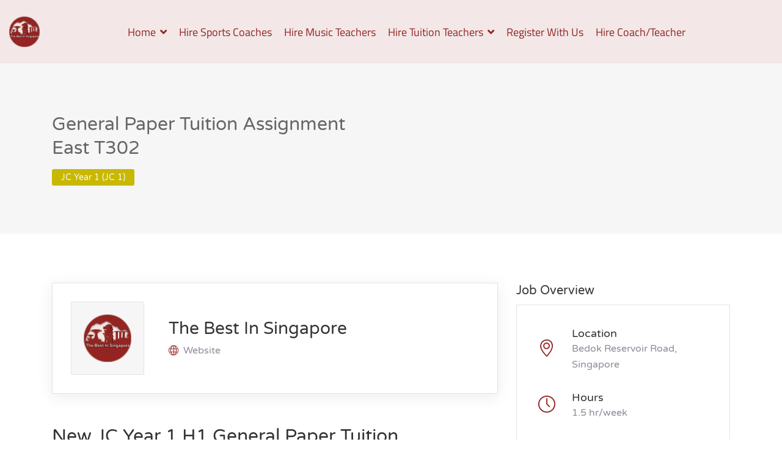

--- FILE ---
content_type: text/html; charset=UTF-8
request_url: https://thebestinsingapore.org/job/east-general-paper-tuition-t302/
body_size: 20499
content:

<!DOCTYPE html>
<html lang="en-US" prefix="og: https://ogp.me/ns#">

<head>
	<meta charset="UTF-8">

	<!-- Mobile viewport optimized -->
	<meta name="viewport" content="width=device-width, initial-scale=1.0,maximum-scale=1.0">
	<link rel="profile" href="https://gmpg.org/xfn/11">

	
		<style type="text/css">
			:root {
				--cariera-primary: #922422;
				--cariera-secondary: #443088;
				--cariera-body-bg: #ffffff;
				--cariera-body-wrapper: #ffffff;
				--cariera-header-bg: #f3e7e7;
				--cariera-menu-hover: #e87a58;
				--cariera-footer-bg: #922422;
				--cariera-footer-title: #f3e7e7;
				--cariera-footer-color: #f3e7e7;
			}
							header .navbar-brand img {width:50px; margin-top:0px !important; margin-right:0px !important; margin-bottom:0px !important; margin-left:0px !important; }
				.geolocation { 
                    display: none !important;
                }		</style>
		
<!-- Search Engine Optimization by Rank Math - https://rankmath.com/ -->
<title>Urgent General Paper Tuition Assignment East - $60/hr T302</title>
<meta name="description" content="Urgent General Paper Tuition Assignment East $60/hr - click here to learn more important details about this tuition job"/>
<meta name="robots" content="index, follow, max-snippet:-1, max-video-preview:-1, max-image-preview:large"/>
<link rel="canonical" href="https://thebestinsingapore.org/job/east-general-paper-tuition-t302/" />
<meta property="og:locale" content="en_US" />
<meta property="og:type" content="article" />
<meta property="og:title" content="Urgent General Paper Tuition Assignment East - $60/hr T302" />
<meta property="og:description" content="Urgent General Paper Tuition Assignment East $60/hr - click here to learn more important details about this tuition job" />
<meta property="og:url" content="https://thebestinsingapore.org/job/east-general-paper-tuition-t302/" />
<meta property="og:site_name" content="The Best In Singapore" />
<meta property="og:updated_time" content="2024-01-21T20:37:49+08:00" />
<meta property="og:image" content="https://thebestinsingapore.org/wp-content/uploads/2022/12/General-Paper-Tuition-Assignments-In-Singapore-The-Best-In-Singapore.jpg" />
<meta property="og:image:secure_url" content="https://thebestinsingapore.org/wp-content/uploads/2022/12/General-Paper-Tuition-Assignments-In-Singapore-The-Best-In-Singapore.jpg" />
<meta property="og:image:width" content="960" />
<meta property="og:image:height" content="540" />
<meta property="og:image:alt" content="General Paper Tuition Assignments In Singapore The Best In Singapore banner" />
<meta property="og:image:type" content="image/jpeg" />
<meta name="twitter:card" content="summary_large_image" />
<meta name="twitter:title" content="Urgent General Paper Tuition Assignment East - $60/hr T302" />
<meta name="twitter:description" content="Urgent General Paper Tuition Assignment East $60/hr - click here to learn more important details about this tuition job" />
<meta name="twitter:image" content="https://thebestinsingapore.org/wp-content/uploads/2022/12/General-Paper-Tuition-Assignments-In-Singapore-The-Best-In-Singapore.jpg" />
<!-- /Rank Math WordPress SEO plugin -->

<link rel='dns-prefetch' href='//www.googletagmanager.com' />
<link rel="alternate" type="application/rss+xml" title="The Best In Singapore &raquo; Feed" href="https://thebestinsingapore.org/feed/" />
<link rel="alternate" type="application/rss+xml" title="The Best In Singapore &raquo; Comments Feed" href="https://thebestinsingapore.org/comments/feed/" />
<script type="text/javascript">
/* <![CDATA[ */
window._wpemojiSettings = {"baseUrl":"https:\/\/s.w.org\/images\/core\/emoji\/15.0.3\/72x72\/","ext":".png","svgUrl":"https:\/\/s.w.org\/images\/core\/emoji\/15.0.3\/svg\/","svgExt":".svg","source":{"concatemoji":"https:\/\/thebestinsingapore.org\/wp-includes\/js\/wp-emoji-release.min.js?ver=dfc12deff41bff790c35ed6933661250"}};
/*! This file is auto-generated */
!function(i,n){var o,s,e;function c(e){try{var t={supportTests:e,timestamp:(new Date).valueOf()};sessionStorage.setItem(o,JSON.stringify(t))}catch(e){}}function p(e,t,n){e.clearRect(0,0,e.canvas.width,e.canvas.height),e.fillText(t,0,0);var t=new Uint32Array(e.getImageData(0,0,e.canvas.width,e.canvas.height).data),r=(e.clearRect(0,0,e.canvas.width,e.canvas.height),e.fillText(n,0,0),new Uint32Array(e.getImageData(0,0,e.canvas.width,e.canvas.height).data));return t.every(function(e,t){return e===r[t]})}function u(e,t,n){switch(t){case"flag":return n(e,"\ud83c\udff3\ufe0f\u200d\u26a7\ufe0f","\ud83c\udff3\ufe0f\u200b\u26a7\ufe0f")?!1:!n(e,"\ud83c\uddfa\ud83c\uddf3","\ud83c\uddfa\u200b\ud83c\uddf3")&&!n(e,"\ud83c\udff4\udb40\udc67\udb40\udc62\udb40\udc65\udb40\udc6e\udb40\udc67\udb40\udc7f","\ud83c\udff4\u200b\udb40\udc67\u200b\udb40\udc62\u200b\udb40\udc65\u200b\udb40\udc6e\u200b\udb40\udc67\u200b\udb40\udc7f");case"emoji":return!n(e,"\ud83d\udc26\u200d\u2b1b","\ud83d\udc26\u200b\u2b1b")}return!1}function f(e,t,n){var r="undefined"!=typeof WorkerGlobalScope&&self instanceof WorkerGlobalScope?new OffscreenCanvas(300,150):i.createElement("canvas"),a=r.getContext("2d",{willReadFrequently:!0}),o=(a.textBaseline="top",a.font="600 32px Arial",{});return e.forEach(function(e){o[e]=t(a,e,n)}),o}function t(e){var t=i.createElement("script");t.src=e,t.defer=!0,i.head.appendChild(t)}"undefined"!=typeof Promise&&(o="wpEmojiSettingsSupports",s=["flag","emoji"],n.supports={everything:!0,everythingExceptFlag:!0},e=new Promise(function(e){i.addEventListener("DOMContentLoaded",e,{once:!0})}),new Promise(function(t){var n=function(){try{var e=JSON.parse(sessionStorage.getItem(o));if("object"==typeof e&&"number"==typeof e.timestamp&&(new Date).valueOf()<e.timestamp+604800&&"object"==typeof e.supportTests)return e.supportTests}catch(e){}return null}();if(!n){if("undefined"!=typeof Worker&&"undefined"!=typeof OffscreenCanvas&&"undefined"!=typeof URL&&URL.createObjectURL&&"undefined"!=typeof Blob)try{var e="postMessage("+f.toString()+"("+[JSON.stringify(s),u.toString(),p.toString()].join(",")+"));",r=new Blob([e],{type:"text/javascript"}),a=new Worker(URL.createObjectURL(r),{name:"wpTestEmojiSupports"});return void(a.onmessage=function(e){c(n=e.data),a.terminate(),t(n)})}catch(e){}c(n=f(s,u,p))}t(n)}).then(function(e){for(var t in e)n.supports[t]=e[t],n.supports.everything=n.supports.everything&&n.supports[t],"flag"!==t&&(n.supports.everythingExceptFlag=n.supports.everythingExceptFlag&&n.supports[t]);n.supports.everythingExceptFlag=n.supports.everythingExceptFlag&&!n.supports.flag,n.DOMReady=!1,n.readyCallback=function(){n.DOMReady=!0}}).then(function(){return e}).then(function(){var e;n.supports.everything||(n.readyCallback(),(e=n.source||{}).concatemoji?t(e.concatemoji):e.wpemoji&&e.twemoji&&(t(e.twemoji),t(e.wpemoji)))}))}((window,document),window._wpemojiSettings);
/* ]]> */
</script>

<style id='wp-emoji-styles-inline-css' type='text/css'>

	img.wp-smiley, img.emoji {
		display: inline !important;
		border: none !important;
		box-shadow: none !important;
		height: 1em !important;
		width: 1em !important;
		margin: 0 0.07em !important;
		vertical-align: -0.1em !important;
		background: none !important;
		padding: 0 !important;
	}
</style>
<link rel='preload stylesheet' as='style' onload="this.onload=null;this.rel='stylesheet'" id='wp-block-library-css' href='https://thebestinsingapore.org/wp-includes/css/dist/block-library/style.min.css?ver=dfc12deff41bff790c35ed6933661250' type='text/css' media='all' />
<style id='classic-theme-styles-inline-css' type='text/css'>
/*! This file is auto-generated */
.wp-block-button__link{color:#fff;background-color:#32373c;border-radius:9999px;box-shadow:none;text-decoration:none;padding:calc(.667em + 2px) calc(1.333em + 2px);font-size:1.125em}.wp-block-file__button{background:#32373c;color:#fff;text-decoration:none}
</style>
<style id='global-styles-inline-css' type='text/css'>
:root{--wp--preset--aspect-ratio--square: 1;--wp--preset--aspect-ratio--4-3: 4/3;--wp--preset--aspect-ratio--3-4: 3/4;--wp--preset--aspect-ratio--3-2: 3/2;--wp--preset--aspect-ratio--2-3: 2/3;--wp--preset--aspect-ratio--16-9: 16/9;--wp--preset--aspect-ratio--9-16: 9/16;--wp--preset--color--black: #000000;--wp--preset--color--cyan-bluish-gray: #abb8c3;--wp--preset--color--white: #ffffff;--wp--preset--color--pale-pink: #f78da7;--wp--preset--color--vivid-red: #cf2e2e;--wp--preset--color--luminous-vivid-orange: #ff6900;--wp--preset--color--luminous-vivid-amber: #fcb900;--wp--preset--color--light-green-cyan: #7bdcb5;--wp--preset--color--vivid-green-cyan: #00d084;--wp--preset--color--pale-cyan-blue: #8ed1fc;--wp--preset--color--vivid-cyan-blue: #0693e3;--wp--preset--color--vivid-purple: #9b51e0;--wp--preset--gradient--vivid-cyan-blue-to-vivid-purple: linear-gradient(135deg,rgba(6,147,227,1) 0%,rgb(155,81,224) 100%);--wp--preset--gradient--light-green-cyan-to-vivid-green-cyan: linear-gradient(135deg,rgb(122,220,180) 0%,rgb(0,208,130) 100%);--wp--preset--gradient--luminous-vivid-amber-to-luminous-vivid-orange: linear-gradient(135deg,rgba(252,185,0,1) 0%,rgba(255,105,0,1) 100%);--wp--preset--gradient--luminous-vivid-orange-to-vivid-red: linear-gradient(135deg,rgba(255,105,0,1) 0%,rgb(207,46,46) 100%);--wp--preset--gradient--very-light-gray-to-cyan-bluish-gray: linear-gradient(135deg,rgb(238,238,238) 0%,rgb(169,184,195) 100%);--wp--preset--gradient--cool-to-warm-spectrum: linear-gradient(135deg,rgb(74,234,220) 0%,rgb(151,120,209) 20%,rgb(207,42,186) 40%,rgb(238,44,130) 60%,rgb(251,105,98) 80%,rgb(254,248,76) 100%);--wp--preset--gradient--blush-light-purple: linear-gradient(135deg,rgb(255,206,236) 0%,rgb(152,150,240) 100%);--wp--preset--gradient--blush-bordeaux: linear-gradient(135deg,rgb(254,205,165) 0%,rgb(254,45,45) 50%,rgb(107,0,62) 100%);--wp--preset--gradient--luminous-dusk: linear-gradient(135deg,rgb(255,203,112) 0%,rgb(199,81,192) 50%,rgb(65,88,208) 100%);--wp--preset--gradient--pale-ocean: linear-gradient(135deg,rgb(255,245,203) 0%,rgb(182,227,212) 50%,rgb(51,167,181) 100%);--wp--preset--gradient--electric-grass: linear-gradient(135deg,rgb(202,248,128) 0%,rgb(113,206,126) 100%);--wp--preset--gradient--midnight: linear-gradient(135deg,rgb(2,3,129) 0%,rgb(40,116,252) 100%);--wp--preset--font-size--small: 13px;--wp--preset--font-size--medium: 20px;--wp--preset--font-size--large: 36px;--wp--preset--font-size--x-large: 42px;--wp--preset--spacing--20: 0.44rem;--wp--preset--spacing--30: 0.67rem;--wp--preset--spacing--40: 1rem;--wp--preset--spacing--50: 1.5rem;--wp--preset--spacing--60: 2.25rem;--wp--preset--spacing--70: 3.38rem;--wp--preset--spacing--80: 5.06rem;--wp--preset--shadow--natural: 6px 6px 9px rgba(0, 0, 0, 0.2);--wp--preset--shadow--deep: 12px 12px 50px rgba(0, 0, 0, 0.4);--wp--preset--shadow--sharp: 6px 6px 0px rgba(0, 0, 0, 0.2);--wp--preset--shadow--outlined: 6px 6px 0px -3px rgba(255, 255, 255, 1), 6px 6px rgba(0, 0, 0, 1);--wp--preset--shadow--crisp: 6px 6px 0px rgba(0, 0, 0, 1);}:where(.is-layout-flex){gap: 0.5em;}:where(.is-layout-grid){gap: 0.5em;}body .is-layout-flex{display: flex;}.is-layout-flex{flex-wrap: wrap;align-items: center;}.is-layout-flex > :is(*, div){margin: 0;}body .is-layout-grid{display: grid;}.is-layout-grid > :is(*, div){margin: 0;}:where(.wp-block-columns.is-layout-flex){gap: 2em;}:where(.wp-block-columns.is-layout-grid){gap: 2em;}:where(.wp-block-post-template.is-layout-flex){gap: 1.25em;}:where(.wp-block-post-template.is-layout-grid){gap: 1.25em;}.has-black-color{color: var(--wp--preset--color--black) !important;}.has-cyan-bluish-gray-color{color: var(--wp--preset--color--cyan-bluish-gray) !important;}.has-white-color{color: var(--wp--preset--color--white) !important;}.has-pale-pink-color{color: var(--wp--preset--color--pale-pink) !important;}.has-vivid-red-color{color: var(--wp--preset--color--vivid-red) !important;}.has-luminous-vivid-orange-color{color: var(--wp--preset--color--luminous-vivid-orange) !important;}.has-luminous-vivid-amber-color{color: var(--wp--preset--color--luminous-vivid-amber) !important;}.has-light-green-cyan-color{color: var(--wp--preset--color--light-green-cyan) !important;}.has-vivid-green-cyan-color{color: var(--wp--preset--color--vivid-green-cyan) !important;}.has-pale-cyan-blue-color{color: var(--wp--preset--color--pale-cyan-blue) !important;}.has-vivid-cyan-blue-color{color: var(--wp--preset--color--vivid-cyan-blue) !important;}.has-vivid-purple-color{color: var(--wp--preset--color--vivid-purple) !important;}.has-black-background-color{background-color: var(--wp--preset--color--black) !important;}.has-cyan-bluish-gray-background-color{background-color: var(--wp--preset--color--cyan-bluish-gray) !important;}.has-white-background-color{background-color: var(--wp--preset--color--white) !important;}.has-pale-pink-background-color{background-color: var(--wp--preset--color--pale-pink) !important;}.has-vivid-red-background-color{background-color: var(--wp--preset--color--vivid-red) !important;}.has-luminous-vivid-orange-background-color{background-color: var(--wp--preset--color--luminous-vivid-orange) !important;}.has-luminous-vivid-amber-background-color{background-color: var(--wp--preset--color--luminous-vivid-amber) !important;}.has-light-green-cyan-background-color{background-color: var(--wp--preset--color--light-green-cyan) !important;}.has-vivid-green-cyan-background-color{background-color: var(--wp--preset--color--vivid-green-cyan) !important;}.has-pale-cyan-blue-background-color{background-color: var(--wp--preset--color--pale-cyan-blue) !important;}.has-vivid-cyan-blue-background-color{background-color: var(--wp--preset--color--vivid-cyan-blue) !important;}.has-vivid-purple-background-color{background-color: var(--wp--preset--color--vivid-purple) !important;}.has-black-border-color{border-color: var(--wp--preset--color--black) !important;}.has-cyan-bluish-gray-border-color{border-color: var(--wp--preset--color--cyan-bluish-gray) !important;}.has-white-border-color{border-color: var(--wp--preset--color--white) !important;}.has-pale-pink-border-color{border-color: var(--wp--preset--color--pale-pink) !important;}.has-vivid-red-border-color{border-color: var(--wp--preset--color--vivid-red) !important;}.has-luminous-vivid-orange-border-color{border-color: var(--wp--preset--color--luminous-vivid-orange) !important;}.has-luminous-vivid-amber-border-color{border-color: var(--wp--preset--color--luminous-vivid-amber) !important;}.has-light-green-cyan-border-color{border-color: var(--wp--preset--color--light-green-cyan) !important;}.has-vivid-green-cyan-border-color{border-color: var(--wp--preset--color--vivid-green-cyan) !important;}.has-pale-cyan-blue-border-color{border-color: var(--wp--preset--color--pale-cyan-blue) !important;}.has-vivid-cyan-blue-border-color{border-color: var(--wp--preset--color--vivid-cyan-blue) !important;}.has-vivid-purple-border-color{border-color: var(--wp--preset--color--vivid-purple) !important;}.has-vivid-cyan-blue-to-vivid-purple-gradient-background{background: var(--wp--preset--gradient--vivid-cyan-blue-to-vivid-purple) !important;}.has-light-green-cyan-to-vivid-green-cyan-gradient-background{background: var(--wp--preset--gradient--light-green-cyan-to-vivid-green-cyan) !important;}.has-luminous-vivid-amber-to-luminous-vivid-orange-gradient-background{background: var(--wp--preset--gradient--luminous-vivid-amber-to-luminous-vivid-orange) !important;}.has-luminous-vivid-orange-to-vivid-red-gradient-background{background: var(--wp--preset--gradient--luminous-vivid-orange-to-vivid-red) !important;}.has-very-light-gray-to-cyan-bluish-gray-gradient-background{background: var(--wp--preset--gradient--very-light-gray-to-cyan-bluish-gray) !important;}.has-cool-to-warm-spectrum-gradient-background{background: var(--wp--preset--gradient--cool-to-warm-spectrum) !important;}.has-blush-light-purple-gradient-background{background: var(--wp--preset--gradient--blush-light-purple) !important;}.has-blush-bordeaux-gradient-background{background: var(--wp--preset--gradient--blush-bordeaux) !important;}.has-luminous-dusk-gradient-background{background: var(--wp--preset--gradient--luminous-dusk) !important;}.has-pale-ocean-gradient-background{background: var(--wp--preset--gradient--pale-ocean) !important;}.has-electric-grass-gradient-background{background: var(--wp--preset--gradient--electric-grass) !important;}.has-midnight-gradient-background{background: var(--wp--preset--gradient--midnight) !important;}.has-small-font-size{font-size: var(--wp--preset--font-size--small) !important;}.has-medium-font-size{font-size: var(--wp--preset--font-size--medium) !important;}.has-large-font-size{font-size: var(--wp--preset--font-size--large) !important;}.has-x-large-font-size{font-size: var(--wp--preset--font-size--x-large) !important;}
:where(.wp-block-post-template.is-layout-flex){gap: 1.25em;}:where(.wp-block-post-template.is-layout-grid){gap: 1.25em;}
:where(.wp-block-columns.is-layout-flex){gap: 2em;}:where(.wp-block-columns.is-layout-grid){gap: 2em;}
:root :where(.wp-block-pullquote){font-size: 1.5em;line-height: 1.6;}
</style>
<link rel='stylesheet' id='dashicons-css' href='https://thebestinsingapore.org/wp-includes/css/dashicons.min.css?ver=dfc12deff41bff790c35ed6933661250' type='text/css' media='all' />
<link rel='stylesheet' id='admin-bar-css' href='https://thebestinsingapore.org/wp-includes/css/admin-bar.min.css?ver=dfc12deff41bff790c35ed6933661250' type='text/css' media='all' />
<style id='admin-bar-inline-css' type='text/css'>

    /* Hide CanvasJS credits for P404 charts specifically */
    #p404RedirectChart .canvasjs-chart-credit {
        display: none !important;
    }
    
    #p404RedirectChart canvas {
        border-radius: 6px;
    }

    .p404-redirect-adminbar-weekly-title {
        font-weight: bold;
        font-size: 14px;
        color: #fff;
        margin-bottom: 6px;
    }

    #wpadminbar #wp-admin-bar-p404_free_top_button .ab-icon:before {
        content: "\f103";
        color: #dc3545;
        top: 3px;
    }
    
    #wp-admin-bar-p404_free_top_button .ab-item {
        min-width: 80px !important;
        padding: 0px !important;
    }
    
    /* Ensure proper positioning and z-index for P404 dropdown */
    .p404-redirect-adminbar-dropdown-wrap { 
        min-width: 0; 
        padding: 0;
        position: static !important;
    }
    
    #wpadminbar #wp-admin-bar-p404_free_top_button_dropdown {
        position: static !important;
    }
    
    #wpadminbar #wp-admin-bar-p404_free_top_button_dropdown .ab-item {
        padding: 0 !important;
        margin: 0 !important;
    }
    
    .p404-redirect-dropdown-container {
        min-width: 340px;
        padding: 18px 18px 12px 18px;
        background: #23282d !important;
        color: #fff;
        border-radius: 12px;
        box-shadow: 0 8px 32px rgba(0,0,0,0.25);
        margin-top: 10px;
        position: relative !important;
        z-index: 999999 !important;
        display: block !important;
        border: 1px solid #444;
    }
    
    /* Ensure P404 dropdown appears on hover */
    #wpadminbar #wp-admin-bar-p404_free_top_button .p404-redirect-dropdown-container { 
        display: none !important;
    }
    
    #wpadminbar #wp-admin-bar-p404_free_top_button:hover .p404-redirect-dropdown-container { 
        display: block !important;
    }
    
    #wpadminbar #wp-admin-bar-p404_free_top_button:hover #wp-admin-bar-p404_free_top_button_dropdown .p404-redirect-dropdown-container {
        display: block !important;
    }
    
    .p404-redirect-card {
        background: #2c3338;
        border-radius: 8px;
        padding: 18px 18px 12px 18px;
        box-shadow: 0 2px 8px rgba(0,0,0,0.07);
        display: flex;
        flex-direction: column;
        align-items: flex-start;
        border: 1px solid #444;
    }
    
    .p404-redirect-btn {
        display: inline-block;
        background: #dc3545;
        color: #fff !important;
        font-weight: bold;
        padding: 5px 22px;
        border-radius: 8px;
        text-decoration: none;
        font-size: 17px;
        transition: background 0.2s, box-shadow 0.2s;
        margin-top: 8px;
        box-shadow: 0 2px 8px rgba(220,53,69,0.15);
        text-align: center;
        line-height: 1.6;
    }
    
    .p404-redirect-btn:hover {
        background: #c82333;
        color: #fff !important;
        box-shadow: 0 4px 16px rgba(220,53,69,0.25);
    }
    
    /* Prevent conflicts with other admin bar dropdowns */
    #wpadminbar .ab-top-menu > li:hover > .ab-item,
    #wpadminbar .ab-top-menu > li.hover > .ab-item {
        z-index: auto;
    }
    
    #wpadminbar #wp-admin-bar-p404_free_top_button:hover > .ab-item {
        z-index: 999998 !important;
    }
    
</style>
<link rel='stylesheet' id='select2-css' href='https://thebestinsingapore.org/wp-content/plugins/wp-job-manager/assets/lib/select2/select2.min.css?ver=4.0.10' type='text/css' media='all' />
<link rel='stylesheet' id='ez-toc-css' href='https://thebestinsingapore.org/wp-content/plugins/easy-table-of-contents/assets/css/screen.min.css?ver=2.0.80' type='text/css' media='all' />
<style id='ez-toc-inline-css' type='text/css'>
div#ez-toc-container .ez-toc-title {font-size: 120%;}div#ez-toc-container .ez-toc-title {font-weight: 500;}div#ez-toc-container ul li , div#ez-toc-container ul li a {font-size: 95%;}div#ez-toc-container ul li , div#ez-toc-container ul li a {font-weight: 500;}div#ez-toc-container nav ul ul li {font-size: 90%;}.ez-toc-box-title {font-weight: bold; margin-bottom: 10px; text-align: center; text-transform: uppercase; letter-spacing: 1px; color: #666; padding-bottom: 5px;position:absolute;top:-4%;left:5%;background-color: inherit;transition: top 0.3s ease;}.ez-toc-box-title.toc-closed {top:-25%;}
.ez-toc-container-direction {direction: ltr;}.ez-toc-counter ul{counter-reset: item ;}.ez-toc-counter nav ul li a::before {content: counters(item, '.', decimal) '. ';display: inline-block;counter-increment: item;flex-grow: 0;flex-shrink: 0;margin-right: .2em; float: left; }.ez-toc-widget-direction {direction: ltr;}.ez-toc-widget-container ul{counter-reset: item ;}.ez-toc-widget-container nav ul li a::before {content: counters(item, '.', decimal) '. ';display: inline-block;counter-increment: item;flex-grow: 0;flex-shrink: 0;margin-right: .2em; float: left; }
</style>
<link rel='stylesheet' id='eeb-css-frontend-css' href='https://thebestinsingapore.org/wp-content/plugins/email-encoder-bundle/assets/css/style.css?ver=54d4eedc552c499c4a8d6b89c23d3df1' type='text/css' media='all' />
<link rel='stylesheet' id='bootstrap-css' href='https://thebestinsingapore.org/wp-content/themes/cariera/assets/vendors/bootstrap/bootstrap.min.css?ver=4.6.0' type='text/css' media='all' />
<link rel='stylesheet' id='cariera-select2-css' href='https://thebestinsingapore.org/wp-content/themes/cariera/assets/vendors/select2/select2.min.css?ver=4.0.13' type='text/css' media='all' />
<link rel='stylesheet' id='font-awesome-5-css' href='https://thebestinsingapore.org/wp-content/themes/cariera/assets/vendors/font-icons/all.min.css?ver=5.15.3' type='text/css' media='all' />
<link rel='stylesheet' id='simple-line-icons-css' href='https://thebestinsingapore.org/wp-content/themes/cariera/assets/vendors/font-icons/simple-line-icons.min.css?ver=dfc12deff41bff790c35ed6933661250' type='text/css' media='all' />
<link rel='stylesheet' id='iconsmind-css' href='https://thebestinsingapore.org/wp-content/themes/cariera/assets/vendors/font-icons/iconsmind.min.css?ver=dfc12deff41bff790c35ed6933661250' type='text/css' media='all' />
<link rel='stylesheet' id='cariera-style-css' href='https://thebestinsingapore.org/wp-content/themes/cariera/style.css?ver=1.6.3' type='text/css' media='all' />
<link rel='stylesheet' id='cariera-frontend-css' href='https://thebestinsingapore.org/wp-content/themes/cariera/assets/dist/css/frontend.css?ver=1.6.3' type='text/css' media='all' />
<script type="text/javascript" src="https://thebestinsingapore.org/wp-includes/js/jquery/jquery.min.js?ver=3.7.1" id="jquery-core-js"></script>
<script type="text/javascript" src="https://thebestinsingapore.org/wp-includes/js/jquery/jquery-migrate.min.js?ver=3.4.1" id="jquery-migrate-js"></script>
<script type="text/javascript" src="https://thebestinsingapore.org/wp-content/plugins/email-encoder-bundle/assets/js/custom.js?ver=2c542c9989f589cd5318f5cef6a9ecd7" id="eeb-js-frontend-js"></script>

<!-- Google tag (gtag.js) snippet added by Site Kit -->
<!-- Google Analytics snippet added by Site Kit -->
<script type="text/javascript" src="https://www.googletagmanager.com/gtag/js?id=GT-P8QZXS9" id="google_gtagjs-js" async></script>
<script type="text/javascript" id="google_gtagjs-js-after">
/* <![CDATA[ */
window.dataLayer = window.dataLayer || [];function gtag(){dataLayer.push(arguments);}
gtag("set","linker",{"domains":["thebestinsingapore.org"]});
gtag("js", new Date());
gtag("set", "developer_id.dZTNiMT", true);
gtag("config", "GT-P8QZXS9");
/* ]]> */
</script>
<link rel="https://api.w.org/" href="https://thebestinsingapore.org/wp-json/" /><link rel="alternate" title="JSON" type="application/json" href="https://thebestinsingapore.org/wp-json/wp/v2/job-listings/16363" /><link rel="EditURI" type="application/rsd+xml" title="RSD" href="https://thebestinsingapore.org/xmlrpc.php?rsd" />

<link rel='shortlink' href='https://thebestinsingapore.org/?p=16363' />
<link rel="alternate" title="oEmbed (JSON)" type="application/json+oembed" href="https://thebestinsingapore.org/wp-json/oembed/1.0/embed?url=https%3A%2F%2Fthebestinsingapore.org%2Fjob%2Feast-general-paper-tuition-t302%2F" />
<link rel="alternate" title="oEmbed (XML)" type="text/xml+oembed" href="https://thebestinsingapore.org/wp-json/oembed/1.0/embed?url=https%3A%2F%2Fthebestinsingapore.org%2Fjob%2Feast-general-paper-tuition-t302%2F&#038;format=xml" />
<meta name="generator" content="Site Kit by Google 1.170.0" /><meta property="og:image" content="https://thebestinsingapore.org/wp-content/uploads/2022/12/General-Paper-Tuition-Assignments-In-Singapore-The-Best-In-Singapore.jpg" /><meta name="generator" content="Elementor 3.34.2; features: additional_custom_breakpoints; settings: css_print_method-external, google_font-enabled, font_display-auto">
<style id='job_manager_colors'>
.job-type.term-213, .job-type.adult-level { background-color: #09bc00; } 
.job-type.term-214, .job-type.ip-year-1 { background-color: #0074db; } 
.job-type.term-215, .job-type.ip-year-2 { background-color: #0074db; } 
.job-type.term-216, .job-type.ip-year-3 { background-color: #0074db; } 
.job-type.term-217, .job-type.ip-year-4 { background-color: #0074db; } 
.job-type.term-218, .job-type.ip-year-5 { background-color: #0074db; } 
.job-type.term-219, .job-type.ip-year-6 { background-color: #0074db; } 
.job-type.term-220, .job-type.jc-school-level-students { background-color: #c9b800; } 
.job-type.term-221, .job-type.jc-year-1-jc-1 { background-color: #c9b800; } 
.job-type.term-222, .job-type.jc-year-2-jc-2 { background-color: #c9b800; } 
.job-type.term-223, .job-type.primary-1-p1 { background-color: #008589; } 
.job-type.term-224, .job-type.primary-2-p2 { background-color: #008589; } 
.job-type.term-225, .job-type.primary-3-p3 { background-color: #008589; } 
.job-type.term-226, .job-type.primary-4-p4 { background-color: #008589; } 
.job-type.term-227, .job-type.primary-5-p5 { background-color: #008589; } 
.job-type.term-228, .job-type.primary-6-p6 { background-color: #008589; } 
.job-type.term-229, .job-type.primary-school-level-students { background-color: #008589; } 
.job-type.term-230, .job-type.secondary-1-sec-1 { background-color: #6200bf; } 
.job-type.term-231, .job-type.secondary-2-sec-2 { background-color: #6200bf; } 
.job-type.term-232, .job-type.secondary-3-sec-3 { background-color: #6200bf; } 
.job-type.term-233, .job-type.secondary-4-sec-4 { background-color: #6200bf; } 
.job-type.term-234, .job-type.secondary-5-sec-5 { background-color: #6200bf; } 
.job-type.term-235, .job-type.secondary-school-level-students { background-color: #6200bf; } 
</style>
			<style>
				.e-con.e-parent:nth-of-type(n+4):not(.e-lazyloaded):not(.e-no-lazyload),
				.e-con.e-parent:nth-of-type(n+4):not(.e-lazyloaded):not(.e-no-lazyload) * {
					background-image: none !important;
				}
				@media screen and (max-height: 1024px) {
					.e-con.e-parent:nth-of-type(n+3):not(.e-lazyloaded):not(.e-no-lazyload),
					.e-con.e-parent:nth-of-type(n+3):not(.e-lazyloaded):not(.e-no-lazyload) * {
						background-image: none !important;
					}
				}
				@media screen and (max-height: 640px) {
					.e-con.e-parent:nth-of-type(n+2):not(.e-lazyloaded):not(.e-no-lazyload),
					.e-con.e-parent:nth-of-type(n+2):not(.e-lazyloaded):not(.e-no-lazyload) * {
						background-image: none !important;
					}
				}
			</style>
			<link rel="icon" href="https://thebestinsingapore.org/wp-content/uploads/2022/10/cropped-The-Best-In-Singapore-Icon-32x32.png" sizes="32x32" />
<link rel="icon" href="https://thebestinsingapore.org/wp-content/uploads/2022/10/cropped-The-Best-In-Singapore-Icon-192x192.png" sizes="192x192" />
<link rel="apple-touch-icon" href="https://thebestinsingapore.org/wp-content/uploads/2022/10/cropped-The-Best-In-Singapore-Icon-180x180.png" />
<meta name="msapplication-TileImage" content="https://thebestinsingapore.org/wp-content/uploads/2022/10/cropped-The-Best-In-Singapore-Icon-270x270.png" />
		<style type="text/css" id="wp-custom-css">
			.single-job-overview-detail.single-job-overview-applications {
    display: none !important;
}

.single-job-overview-detail.single-job-overview-date-posted, 
.single-job-overview-detail.single-job-overview-expiration-date {
    display: none !important;
}

.job_listings .date {
display: none!important;
}

.resume-posted-column {
    display: none;
}

div.published {
    display: none;
}		</style>
		<style id="kirki-inline-styles">body{font-family:Varela Round;font-size:16px;font-weight:400;line-height:1.65;text-transform:none;color:#948a99;}h1{font-family:Varela Round;font-size:46px;font-weight:500;line-height:1.3;text-transform:none;color:#333;}h2{font-family:Varela Round;font-size:38px;font-weight:500;line-height:1.3;text-transform:none;color:#333;}h3{font-family:Varela Round;font-size:30px;font-weight:500;line-height:1.3;text-transform:none;color:#333;}h4{font-family:Varela Round;font-size:24px;font-weight:500;line-height:1.3;text-transform:none;color:#333;}h5{font-family:Varela Round;font-size:20px;font-weight:500;line-height:1.3;text-transform:none;color:#333;}h6{font-family:Varela Round;font-size:18px;font-weight:500;line-height:1.3;text-transform:none;color:#333;}ul.main-nav .menu-item a, header.main-header .extra-menu-item > a{font-family:Titillium Web;font-size:18px;color:#922422;}ul.main-nav .menu-item.dropdown .dropdown-menu > li > a, ul.main-nav .mega-menu .dropdown-menu .mega-menu-inner .menu-item-mega .sub-menu a{color:#922422;}/* hebrew */
@font-face {
  font-family: 'Varela Round';
  font-style: normal;
  font-weight: 400;
  font-display: swap;
  src: url(https://thebestinsingapore.org/wp-content/fonts/varela-round/w8gdH283Tvk__Lua32TysjIfpcuPP9g.woff2) format('woff2');
  unicode-range: U+0307-0308, U+0590-05FF, U+200C-2010, U+20AA, U+25CC, U+FB1D-FB4F;
}
/* vietnamese */
@font-face {
  font-family: 'Varela Round';
  font-style: normal;
  font-weight: 400;
  font-display: swap;
  src: url(https://thebestinsingapore.org/wp-content/fonts/varela-round/w8gdH283Tvk__Lua32TysjIfqMuPP9g.woff2) format('woff2');
  unicode-range: U+0102-0103, U+0110-0111, U+0128-0129, U+0168-0169, U+01A0-01A1, U+01AF-01B0, U+0300-0301, U+0303-0304, U+0308-0309, U+0323, U+0329, U+1EA0-1EF9, U+20AB;
}
/* latin-ext */
@font-face {
  font-family: 'Varela Round';
  font-style: normal;
  font-weight: 400;
  font-display: swap;
  src: url(https://thebestinsingapore.org/wp-content/fonts/varela-round/w8gdH283Tvk__Lua32TysjIfqcuPP9g.woff2) format('woff2');
  unicode-range: U+0100-02BA, U+02BD-02C5, U+02C7-02CC, U+02CE-02D7, U+02DD-02FF, U+0304, U+0308, U+0329, U+1D00-1DBF, U+1E00-1E9F, U+1EF2-1EFF, U+2020, U+20A0-20AB, U+20AD-20C0, U+2113, U+2C60-2C7F, U+A720-A7FF;
}
/* latin */
@font-face {
  font-family: 'Varela Round';
  font-style: normal;
  font-weight: 400;
  font-display: swap;
  src: url(https://thebestinsingapore.org/wp-content/fonts/varela-round/w8gdH283Tvk__Lua32TysjIfp8uP.woff2) format('woff2');
  unicode-range: U+0000-00FF, U+0131, U+0152-0153, U+02BB-02BC, U+02C6, U+02DA, U+02DC, U+0304, U+0308, U+0329, U+2000-206F, U+20AC, U+2122, U+2191, U+2193, U+2212, U+2215, U+FEFF, U+FFFD;
}/* latin-ext */
@font-face {
  font-family: 'Titillium Web';
  font-style: normal;
  font-weight: 400;
  font-display: swap;
  src: url(https://thebestinsingapore.org/wp-content/fonts/titillium-web/NaPecZTIAOhVxoMyOr9n_E7fdM3mDbRS.woff2) format('woff2');
  unicode-range: U+0100-02BA, U+02BD-02C5, U+02C7-02CC, U+02CE-02D7, U+02DD-02FF, U+0304, U+0308, U+0329, U+1D00-1DBF, U+1E00-1E9F, U+1EF2-1EFF, U+2020, U+20A0-20AB, U+20AD-20C0, U+2113, U+2C60-2C7F, U+A720-A7FF;
}
/* latin */
@font-face {
  font-family: 'Titillium Web';
  font-style: normal;
  font-weight: 400;
  font-display: swap;
  src: url(https://thebestinsingapore.org/wp-content/fonts/titillium-web/NaPecZTIAOhVxoMyOr9n_E7fdMPmDQ.woff2) format('woff2');
  unicode-range: U+0000-00FF, U+0131, U+0152-0153, U+02BB-02BC, U+02C6, U+02DA, U+02DC, U+0304, U+0308, U+0329, U+2000-206F, U+20AC, U+2122, U+2191, U+2193, U+2212, U+2215, U+FEFF, U+FFFD;
}/* hebrew */
@font-face {
  font-family: 'Varela Round';
  font-style: normal;
  font-weight: 400;
  font-display: swap;
  src: url(https://thebestinsingapore.org/wp-content/fonts/varela-round/w8gdH283Tvk__Lua32TysjIfpcuPP9g.woff2) format('woff2');
  unicode-range: U+0307-0308, U+0590-05FF, U+200C-2010, U+20AA, U+25CC, U+FB1D-FB4F;
}
/* vietnamese */
@font-face {
  font-family: 'Varela Round';
  font-style: normal;
  font-weight: 400;
  font-display: swap;
  src: url(https://thebestinsingapore.org/wp-content/fonts/varela-round/w8gdH283Tvk__Lua32TysjIfqMuPP9g.woff2) format('woff2');
  unicode-range: U+0102-0103, U+0110-0111, U+0128-0129, U+0168-0169, U+01A0-01A1, U+01AF-01B0, U+0300-0301, U+0303-0304, U+0308-0309, U+0323, U+0329, U+1EA0-1EF9, U+20AB;
}
/* latin-ext */
@font-face {
  font-family: 'Varela Round';
  font-style: normal;
  font-weight: 400;
  font-display: swap;
  src: url(https://thebestinsingapore.org/wp-content/fonts/varela-round/w8gdH283Tvk__Lua32TysjIfqcuPP9g.woff2) format('woff2');
  unicode-range: U+0100-02BA, U+02BD-02C5, U+02C7-02CC, U+02CE-02D7, U+02DD-02FF, U+0304, U+0308, U+0329, U+1D00-1DBF, U+1E00-1E9F, U+1EF2-1EFF, U+2020, U+20A0-20AB, U+20AD-20C0, U+2113, U+2C60-2C7F, U+A720-A7FF;
}
/* latin */
@font-face {
  font-family: 'Varela Round';
  font-style: normal;
  font-weight: 400;
  font-display: swap;
  src: url(https://thebestinsingapore.org/wp-content/fonts/varela-round/w8gdH283Tvk__Lua32TysjIfp8uP.woff2) format('woff2');
  unicode-range: U+0000-00FF, U+0131, U+0152-0153, U+02BB-02BC, U+02C6, U+02DA, U+02DC, U+0304, U+0308, U+0329, U+2000-206F, U+20AC, U+2122, U+2191, U+2193, U+2212, U+2215, U+FEFF, U+FFFD;
}/* latin-ext */
@font-face {
  font-family: 'Titillium Web';
  font-style: normal;
  font-weight: 400;
  font-display: swap;
  src: url(https://thebestinsingapore.org/wp-content/fonts/titillium-web/NaPecZTIAOhVxoMyOr9n_E7fdM3mDbRS.woff2) format('woff2');
  unicode-range: U+0100-02BA, U+02BD-02C5, U+02C7-02CC, U+02CE-02D7, U+02DD-02FF, U+0304, U+0308, U+0329, U+1D00-1DBF, U+1E00-1E9F, U+1EF2-1EFF, U+2020, U+20A0-20AB, U+20AD-20C0, U+2113, U+2C60-2C7F, U+A720-A7FF;
}
/* latin */
@font-face {
  font-family: 'Titillium Web';
  font-style: normal;
  font-weight: 400;
  font-display: swap;
  src: url(https://thebestinsingapore.org/wp-content/fonts/titillium-web/NaPecZTIAOhVxoMyOr9n_E7fdMPmDQ.woff2) format('woff2');
  unicode-range: U+0000-00FF, U+0131, U+0152-0153, U+02BB-02BC, U+02C6, U+02DA, U+02DC, U+0304, U+0308, U+0329, U+2000-206F, U+20AC, U+2122, U+2191, U+2193, U+2212, U+2215, U+FEFF, U+FFFD;
}/* hebrew */
@font-face {
  font-family: 'Varela Round';
  font-style: normal;
  font-weight: 400;
  font-display: swap;
  src: url(https://thebestinsingapore.org/wp-content/fonts/varela-round/w8gdH283Tvk__Lua32TysjIfpcuPP9g.woff2) format('woff2');
  unicode-range: U+0307-0308, U+0590-05FF, U+200C-2010, U+20AA, U+25CC, U+FB1D-FB4F;
}
/* vietnamese */
@font-face {
  font-family: 'Varela Round';
  font-style: normal;
  font-weight: 400;
  font-display: swap;
  src: url(https://thebestinsingapore.org/wp-content/fonts/varela-round/w8gdH283Tvk__Lua32TysjIfqMuPP9g.woff2) format('woff2');
  unicode-range: U+0102-0103, U+0110-0111, U+0128-0129, U+0168-0169, U+01A0-01A1, U+01AF-01B0, U+0300-0301, U+0303-0304, U+0308-0309, U+0323, U+0329, U+1EA0-1EF9, U+20AB;
}
/* latin-ext */
@font-face {
  font-family: 'Varela Round';
  font-style: normal;
  font-weight: 400;
  font-display: swap;
  src: url(https://thebestinsingapore.org/wp-content/fonts/varela-round/w8gdH283Tvk__Lua32TysjIfqcuPP9g.woff2) format('woff2');
  unicode-range: U+0100-02BA, U+02BD-02C5, U+02C7-02CC, U+02CE-02D7, U+02DD-02FF, U+0304, U+0308, U+0329, U+1D00-1DBF, U+1E00-1E9F, U+1EF2-1EFF, U+2020, U+20A0-20AB, U+20AD-20C0, U+2113, U+2C60-2C7F, U+A720-A7FF;
}
/* latin */
@font-face {
  font-family: 'Varela Round';
  font-style: normal;
  font-weight: 400;
  font-display: swap;
  src: url(https://thebestinsingapore.org/wp-content/fonts/varela-round/w8gdH283Tvk__Lua32TysjIfp8uP.woff2) format('woff2');
  unicode-range: U+0000-00FF, U+0131, U+0152-0153, U+02BB-02BC, U+02C6, U+02DA, U+02DC, U+0304, U+0308, U+0329, U+2000-206F, U+20AC, U+2122, U+2191, U+2193, U+2212, U+2215, U+FEFF, U+FFFD;
}/* latin-ext */
@font-face {
  font-family: 'Titillium Web';
  font-style: normal;
  font-weight: 400;
  font-display: swap;
  src: url(https://thebestinsingapore.org/wp-content/fonts/titillium-web/NaPecZTIAOhVxoMyOr9n_E7fdM3mDbRS.woff2) format('woff2');
  unicode-range: U+0100-02BA, U+02BD-02C5, U+02C7-02CC, U+02CE-02D7, U+02DD-02FF, U+0304, U+0308, U+0329, U+1D00-1DBF, U+1E00-1E9F, U+1EF2-1EFF, U+2020, U+20A0-20AB, U+20AD-20C0, U+2113, U+2C60-2C7F, U+A720-A7FF;
}
/* latin */
@font-face {
  font-family: 'Titillium Web';
  font-style: normal;
  font-weight: 400;
  font-display: swap;
  src: url(https://thebestinsingapore.org/wp-content/fonts/titillium-web/NaPecZTIAOhVxoMyOr9n_E7fdMPmDQ.woff2) format('woff2');
  unicode-range: U+0000-00FF, U+0131, U+0152-0153, U+02BB-02BC, U+02C6, U+02DA, U+02DC, U+0304, U+0308, U+0329, U+2000-206F, U+20AC, U+2122, U+2191, U+2193, U+2212, U+2215, U+FEFF, U+FFFD;
}</style></head>

<body class="job_listing-template-default single single-job_listing postid-16363 user-not-logged-in cariera elementor-default elementor-kit-7">
	
	<!-- Start Website wrapper -->
	<div class="wrapper fullwidth">
		

<header class="cariera-main-header main-header header1 sticky-header">
	<div class="header-container container-fluid">

		<!-- ====== Start of Logo ====== -->
		<div class="logo">
							<a class="navbar-brand logo-wrapper nomargin" href="https://thebestinsingapore.org/" title="The Best In Singapore" rel="home">
					<!-- Logo -->
					<img src="https://thebestinsingapore.org/wp-content/uploads/2022/10/The-Best-In-Singapore-Icon.png" class="logo" alt="The Best In Singapore" />

									</a>
					</div>
		<!-- ====== End of Logo ====== -->



		<!-- ====== Start of Mobile Navigation ====== -->
		<div class="mmenu-trigger ">
			<button id="mobile-nav-toggler" class="hamburger hamburger--collapse" type="button">
				<span class="hamburger-box">
					<span class="hamburger-inner"></span>
				</span>
			</button>
		</div>
		<!-- ====== Endo of Mobile Navigation ====== -->



		<!-- ====== Start of Main Menu ====== -->
		<nav class="main-nav-wrapper">
			<ul id="menu-main-menu-1" class="main-menu main-nav"><li class="menu-item menu-item-type-post_type menu-item-object-page menu-item-home menu-item-has-children menu-item-5665 parentid_0 dropdown"><a href="https://thebestinsingapore.org/" class="dropdown-toggle" role="button" data-toggle="dropdown" aria-haspopup="true" aria-expanded="false">Home</a>
<ul class="dropdown-menu  depth_0">
	<li class="menu-item menu-item-type-post_type menu-item-object-page menu-item-12147 parentid_5665"><a href="https://thebestinsingapore.org/singapore-home-tuition-good-improvement/">Service Agreement</a></li>

</ul>
</li>
<li class="menu-item menu-item-type-post_type menu-item-object-page menu-item-5707 parentid_0"><a href="https://thebestinsingapore.org/best-sports-coaches-singapore/">Hire Sports Coaches</a></li>
<li class="menu-item menu-item-type-post_type menu-item-object-page menu-item-5708 parentid_0"><a href="https://thebestinsingapore.org/hire-good-music-teachers-singapore/">Hire Music Teachers</a></li>
<li class="menu-item menu-item-type-post_type menu-item-object-page menu-item-has-children menu-item-5709 parentid_0 dropdown"><a href="https://thebestinsingapore.org/hire-the-best-tuition-teachers/" class="dropdown-toggle" role="button" data-toggle="dropdown" aria-haspopup="true" aria-expanded="false">Hire Tuition Teachers</a>
<ul class="dropdown-menu  depth_0">
	<li class="menu-item menu-item-type-post_type menu-item-object-page menu-item-11265 parentid_5709"><a href="https://thebestinsingapore.org/best-home-tuition-teacher-tutor-profiles/">Best Home Tuition Teacher Tutor Profiles</a></li>
	<li class="menu-item menu-item-type-post_type menu-item-object-page menu-item-13652 parentid_5709"><a href="https://thebestinsingapore.org/latest-tuition-assignments/">Latest Tuition Assignments</a></li>
	<li class="menu-item menu-item-type-post_type menu-item-object-page menu-item-12173 parentid_5709"><a href="https://thebestinsingapore.org/singapore-tuition-rate-good-improvement/">Tuition Rates</a></li>
	<li class="menu-item menu-item-type-post_type menu-item-object-page menu-item-12154 parentid_5709"><a href="https://thebestinsingapore.org/online-tuition-singapore-good-improvement/">Online Tuition Singapore</a></li>
	<li class="menu-item menu-item-type-post_type menu-item-object-page menu-item-has-children menu-item-12174 parentid_5709 dropdown-submenu"><a href="https://thebestinsingapore.org/private-tuition-singapore-pri-sec-jc-ip-ib/" class="dropdown-toggle" role="button" data-toggle="dropdown" aria-haspopup="true" aria-expanded="false">Academic Levels</a>
	<ul class="dropdown-menu sub-menu depth_1">
		<li class="menu-item menu-item-type-post_type menu-item-object-page menu-item-12152 parentid_12174"><a href="https://thebestinsingapore.org/primary-school-tuition-good-improvement/">Primary School Tuition</a></li>
		<li class="menu-item menu-item-type-post_type menu-item-object-page menu-item-12151 parentid_12174"><a href="https://thebestinsingapore.org/psle-tuition-good-improvement-top-qualified/">PSLE Tuition</a></li>
		<li class="menu-item menu-item-type-post_type menu-item-object-page menu-item-12148 parentid_12174"><a href="https://thebestinsingapore.org/secondary-school-tuition-good-improvement/">Secondary School Tuition</a></li>
		<li class="menu-item menu-item-type-post_type menu-item-object-page menu-item-12155 parentid_12174"><a href="https://thebestinsingapore.org/o-level-tuition-effective-good-results/">O Level Tuition</a></li>
		<li class="menu-item menu-item-type-post_type menu-item-object-page menu-item-has-children menu-item-12160 parentid_12174 dropdown-submenu"><a href="https://thebestinsingapore.org/jc-tuition-qualified-improve-grades-proven/" class="dropdown-toggle" role="button" data-toggle="dropdown" aria-haspopup="true" aria-expanded="false">Junior College Tuition</a>
		<ul class="dropdown-menu sub-menu depth_2">
			<li class="menu-item menu-item-type-post_type menu-item-object-page menu-item-12175 parentid_12160"><a href="https://thebestinsingapore.org/a-level-tuition-effective-good-results/">A Level Tuition</a></li>

		</ul>
</li>
		<li class="menu-item menu-item-type-post_type menu-item-object-page menu-item-12161 parentid_12174"><a href="https://thebestinsingapore.org/ib-tuition-singapore-improvement-qualified/">International Baccalaureate Tuition</a></li>
		<li class="menu-item menu-item-type-post_type menu-item-object-page menu-item-12162 parentid_12174"><a href="https://thebestinsingapore.org/ip-tuition-experienced-qualified-improve/">Integrated Programme Tuition</a></li>

	</ul>
</li>
	<li class="menu-item menu-item-type-post_type menu-item-object-page menu-item-has-children menu-item-12177 parentid_5709 dropdown-submenu"><a href="https://thebestinsingapore.org/private-tuition-singapore-most-qualified/" class="dropdown-toggle" role="button" data-toggle="dropdown" aria-haspopup="true" aria-expanded="false">Subjects</a>
	<ul class="dropdown-menu sub-menu depth_1">
		<li class="menu-item menu-item-type-post_type menu-item-object-page menu-item-has-children menu-item-12159 parentid_12177 dropdown-submenu"><a href="https://thebestinsingapore.org/many-tutors-good-improvement-best-qualified/" class="dropdown-toggle" role="button" data-toggle="dropdown" aria-haspopup="true" aria-expanded="false">Languages Tuition</a>
		<ul class="dropdown-menu sub-menu depth_2">
			<li class="menu-item menu-item-type-post_type menu-item-object-page menu-item-12167 parentid_12159"><a href="https://thebestinsingapore.org/english-tuition-qualified-improve-grades/">English Tuition</a></li>
			<li class="menu-item menu-item-type-post_type menu-item-object-page menu-item-12158 parentid_12159"><a href="https://thebestinsingapore.org/literature-tuition-good-improvement-quality/">Literature Tuition</a></li>
			<li class="menu-item menu-item-type-post_type menu-item-object-page menu-item-12166 parentid_12159"><a href="https://thebestinsingapore.org/general-paper-tuition-sg-best-reviews/">General Paper Tuition</a></li>

		</ul>
</li>
		<li class="menu-item menu-item-type-post_type menu-item-object-page menu-item-12153 parentid_12177"><a href="https://thebestinsingapore.org/physics-tuition-good-improvement-quality/">Physics Tuition</a></li>
		<li class="menu-item menu-item-type-post_type menu-item-object-page menu-item-12150 parentid_12177"><a href="https://thebestinsingapore.org/science-tuition-good-improvement-quality/">Science Tuition</a></li>
		<li class="menu-item menu-item-type-post_type menu-item-object-page menu-item-12156 parentid_12177"><a href="https://thebestinsingapore.org/singapore-math-tuition-primary-secondary-jc/">Math Tuition</a></li>
		<li class="menu-item menu-item-type-post_type menu-item-object-page menu-item-12169 parentid_12177"><a href="https://thebestinsingapore.org/chinese-tuition-good-improvement-qualified/">Chinese Tuition</a></li>
		<li class="menu-item menu-item-type-post_type menu-item-object-page menu-item-12168 parentid_12177"><a href="https://thebestinsingapore.org/economics-tuition-qualified-improve-grades/">Economics Tuition</a></li>
		<li class="menu-item menu-item-type-post_type menu-item-object-page menu-item-12170 parentid_12177"><a href="https://thebestinsingapore.org/chemistry-tuition-good-improvement-quality/">Chemistry Tuition</a></li>
		<li class="menu-item menu-item-type-post_type menu-item-object-page menu-item-12171 parentid_12177"><a href="https://thebestinsingapore.org/biology-tuition-good-improvement-qualified/">Biology Tuition</a></li>
		<li class="menu-item menu-item-type-post_type menu-item-object-page menu-item-12172 parentid_12177"><a href="https://thebestinsingapore.org/poa-tuition-good-improvement-best-qualified/">Accounting Tuition</a></li>

	</ul>
</li>
	<li class="menu-item menu-item-type-post_type menu-item-object-page menu-item-12157 parentid_5709"><a href="https://thebestinsingapore.org/tuition-agency-fast-effective-good-results/">Major Exams</a></li>
	<li class="menu-item menu-item-type-post_type menu-item-object-page menu-item-has-children menu-item-12163 parentid_5709 dropdown-submenu"><a href="https://thebestinsingapore.org/tutor-singapore-qualified-improve-grades/" class="dropdown-toggle" role="button" data-toggle="dropdown" aria-haspopup="true" aria-expanded="false">Humanities Tuition</a>
	<ul class="dropdown-menu sub-menu depth_1">
		<li class="menu-item menu-item-type-post_type menu-item-object-page menu-item-12164 parentid_12163"><a href="https://thebestinsingapore.org/history-tuition-good-improvement-quality/">History Tuition</a></li>
		<li class="menu-item menu-item-type-post_type menu-item-object-page menu-item-12165 parentid_12163"><a href="https://thebestinsingapore.org/geography-tuition-improvement-qualified/">Geography Tuition</a></li>
		<li class="menu-item menu-item-type-post_type menu-item-object-page menu-item-12149 parentid_12163"><a href="https://thebestinsingapore.org/social-studies-tuition-good-improvement/">Social Studies Tuition</a></li>

	</ul>
</li>

</ul>
</li>
<li class="menu-item menu-item-type-post_type menu-item-object-page menu-item-12179 parentid_0"><a href="https://thebestinsingapore.org/tutoring-in-singapore-pri-sec-jc-ip-ib/">Register With Us</a></li>
<li class="menu-item menu-item-type-post_type menu-item-object-page menu-item-12180 parentid_0"><a href="https://thebestinsingapore.org/coach-tutor-in-singapore-hire-the-best/">Hire Coach/Teacher</a></li>
</ul>		</nav>
		<!-- ====== End of Main Menu ====== -->


		

<div class="extra-menu">
	</div>
	</div>
</header>


<main id="post-16363" class="single-job-listing-page single-job-v1">
		
<section class="page-header job-header " >
	<div class="container">
		<div class="row">
			<div class="col-md-6 col-xs-12">
				<h1 class="title pb15">General Paper Tuition Assignment East T302</h1>

										<span class="job-type jc-year-1-jc-1">JC Year 1 (JC 1)</span>
									</div>

			<!-- Bookmark -->
			<div class="col-md-6 col-xs-12 bookmark-wrapper">
							</div>
		</div>
	</div>
</section>

	<section class="single-job-content">
		<div class="container">
			<div class="row">
									<div class="col-md-8 col-xs-12">
						<div class="single-job-listing">
							
<div class="company-info">
	<div class="job-company-wrapper">
					<a href="https://thebestinsingapore.org/company/the-best-in-singapore/">
		
		<div class="job-company">
			<img class="company_logo" src="https://thebestinsingapore.org/wp-content/uploads/2022/10/The-Best-In-Singapore-Icon-150x150.png" alt="" />		</div>

					</a>
			</div>

	<!-- Job Company Info -->
	<div class="job-company-info">
		<h3 class="single-job-listing-company-name"><a href="https://thebestinsingapore.org/company/the-best-in-singapore/">The Best In Singapore</a></h3>
		<!-- Company contact details -->
		<div class="single-job-listing-company-contact">
							<a class="company-website" href="https://thebestinsingapore.org/" target="_blank" rel="nofollow">
					<i class="icon-globe"></i>
					Website				</a>
						</div>
	</div>
</div>

							<div class="job-description">
								<h3>New JC Year 1 H1 General Paper Tuition Assignment East $60/hr T302</h3>
<h4>&gt; Assignment Code: T302<br />
&gt; Tuition Subject: JC Year 1 H1 General Paper<br />
&gt; Client’s preferred days/times for lessons: Tuesdays 3 pm to 6.30 pm, Thursdays 5 pm to 8 pm or Sundays 11 am to 6 pm<br />
&gt; Frequency: 1.5/hrs x 1 lesson per week<br />
&gt; Rate: $50/hr to $60/hr<br />
&gt; Nearest Station To The Student’s House: Bedok Reservoir<span data-sheets-root="1" data-sheets-value="{&quot;1&quot;:2,&quot;2&quot;:&quot;Tanah Merah&quot;}" data-sheets-userformat="{&quot;2&quot;:12929,&quot;3&quot;:{&quot;1&quot;:0},&quot;10&quot;:2,&quot;12&quot;:0,&quot;15&quot;:&quot;Arial&quot;,&quot;16&quot;:11}"> </span>MRT<br />
&gt; Our Commission: First 2 Lessons</h4>
<h4><span style="color: #0000ff"><a style="color: #0000ff" href="https://thebestinsingapore.org/register-with-us-the-best-singapore/#registertuitionteacher" target="_blank" rel="noopener">Click HERE To Apply For This General Paper Tuition Assignment In Singapore</a></span></h4>
<hr />
<h5>Join our Tuition Assignments Telegram Channel to get updated on the latest tuition assignments in Singapore with The Best In Singapore Tuition Assignment Telegram Channel: <a href="https://t.me/thebestsgtuition" target="_blank" rel="noopener">https://t.me/thebestsgtuition</a></h5>
<h5>Find more General Paper Tuition Assignments in Singapore here: <a href="https://thebestinsingapore.org/job-category/general-paper-tuition-assignment/">https://thebestinsingapore.org/job-category/general-paper-tuition-assignment/</a></h5>
							</div>

							<div class="social-sharer-wrapper mt20"><a href="#social-share-modal" class="btn btn-main popup-with-zoom-anim">share<i class="icon-share"></i></a></div>						</div>
					</div>

					<div class="col-md-4 col-xs-12 job-sidebar">
						


<h5 class="mt-0">Job Overview</h5>

<aside class="widget widget-job-overview">
	
	<div class="single-job-overview-detail single-job-overview-date-posted">
		<div class="icon">
			<i class="icon-calendar"></i>
		</div>

		<div class="content">
			<h6>Date Posted</h6>
			<span>January 21, 2024</span>
		</div>
	</div>


	

	<div class="single-job-overview-detail single-job-overview-location">
		<div class="icon">
			<i class="icon-location-pin"></i>
		</div>

		<div class="content">
			<h6>Location</h6>
			<span class="location" itemprop="jobLocation"><a class="google_map_link" href="https://maps.google.com/maps?q=Bedok%20Reservoir%20Road%2C%20Singapore&#038;zoom=14&#038;size=512x512&#038;maptype=roadmap&#038;sensor=false" target="_blank">Bedok Reservoir Road, Singapore</a></span>
		</div>
	</div>


	

	

	

			<div class="single-job-overview-detail single-job-overview-hours">
			<div class="icon">
				<i class="icon-clock"></i>
			</div>

			<div class="content">
				<h6>Hours</h6>
				<span>1.5 hr/week</span>
			</div>
		</div>
	

	
		<div class="single-job-overview-detail single-job-overview-rate">
			<div class="icon">
				<i class="far fa-money-bill-alt"></i>
			</div>

			<div class="content">
				<h6>Rate</h6>
				<span>&#036;50 - &#036;60/hour</span>
			</div>
		</div>
	

	

	

	
		<div class="job_application application external-application">
					<a href="https://thebestinsingapore.org/register-with-us-the-best-singapore/#registertuitionteacher" target="_blank" class="external_application_btn btn btn-main btn-effect">apply for job</a>
			<form method="post">
				<input type="hidden" id="page-id" name="page-id" value="16363" />
			</form>
			</div>
	</aside>

<aside class="mt40"></aside>					</div>
							</div>
		</div>
	</section>

	

<section class="related-jobs">
	<div class="container">
		<div class="row">
			<div class="col-md-12">
				<h4 class="title nomargin pb30">Related Jobs</h4>

				<!-- Start of Slider -->
				<ul class="job_listings related-jobs-slider">                    
					


<li class="job-grid single_job_listing_4 col-lg-4 col-md-6 col-xs-12 post-11722 job_listing type-job_listing status-publish has-post-thumbnail hentry job_listing_category-freelance job_listing_category-math-tuition-assignments job_listing_category-tuition-assignment-north job_listing_type-secondary-4-sec-4 job-type-secondary-4-sec-4" data-latitude="1.3729403" data-longitude="103.8397004" data-thumbnail="https://thebestinsingapore.org/wp-content/uploads/2022/10/The-Best-In-Singapore-Icon-150x150.png" data-id="listing-id-11722" data-featured="">
	<a href="https://thebestinsingapore.org/job/north-a-math-tuition-t27/">

		<!-- Job Info Wrapper -->
		<div class="job-info-wrapper">
			<div class="logo-wrapper">
				<img class="company_logo" src="https://thebestinsingapore.org/wp-content/uploads/2022/10/The-Best-In-Singapore-Icon-150x150.png" alt="" />			</div>

			<div class="job-info">
				<h5 class="title">
					A-Math Tuition Assignment North T27					    
				</h5>

				<ul>
					<li class="location"><i class="icon-location-pin"></i>Mayflower Cres, Singapore</li>

					
												<li class="rate"><i class="far fa-money-bill-alt"></i>&#036;55 - &#036;60/hour</li>
											</ul>
			</div>
		</div>

		<!-- Job Extras -->
		<div class="job-extras">
			
			<div class="job-type-icon"></div>
			<span class="job-types">Secondary 4 (Sec 4)</span>
		</div>
	</a>
</li>



<li class="job-grid single_job_listing_4 col-lg-4 col-md-6 col-xs-12 post-14019 job_listing type-job_listing status-publish has-post-thumbnail hentry job_listing_category-freelance job_listing_category-math-tuition-assignments job_listing_category-tuition-assignment-central job_listing_type-primary-5-p5 job-type-primary-5-p5" data-latitude="" data-longitude="" data-thumbnail="https://thebestinsingapore.org/wp-content/uploads/2022/10/The-Best-In-Singapore-Icon-150x150.png" data-id="listing-id-14019" data-featured="">
	<a href="https://thebestinsingapore.org/job/central-math-tuition-t223/">

		<!-- Job Info Wrapper -->
		<div class="job-info-wrapper">
			<div class="logo-wrapper">
				<img class="company_logo" src="https://thebestinsingapore.org/wp-content/uploads/2022/10/The-Best-In-Singapore-Icon-150x150.png" alt="" />			</div>

			<div class="job-info">
				<h5 class="title">
					Math Tuition Assignment Central T223					    
				</h5>

				<ul>
					<li class="location"><i class="icon-location-pin"></i>Kim Keat Avenue, Toa Payoh, Singapore, Central, 310269, Singapore</li>

					
												<li class="rate"><i class="far fa-money-bill-alt"></i>&#036;45 - &#036;60/hour</li>
											</ul>
			</div>
		</div>

		<!-- Job Extras -->
		<div class="job-extras">
			
			<div class="job-type-icon"></div>
			<span class="job-types">Primary 5 (P5)</span>
		</div>
	</a>
</li>



<li class="job-grid single_job_listing_4 col-lg-4 col-md-6 col-xs-12 post-14580 job_listing type-job_listing status-publish has-post-thumbnail hentry job_listing_category-biology-tuition-assignments job_listing_category-freelance job_listing_category-tuition-assignment-north job_listing_type-secondary-3-sec-3 job-type-secondary-3-sec-3" data-latitude="" data-longitude="" data-thumbnail="https://thebestinsingapore.org/wp-content/uploads/2022/10/The-Best-In-Singapore-Icon-150x150.png" data-id="listing-id-14580" data-featured="">
	<a href="https://thebestinsingapore.org/job/north-biology-tuition-t273/">

		<!-- Job Info Wrapper -->
		<div class="job-info-wrapper">
			<div class="logo-wrapper">
				<img class="company_logo" src="https://thebestinsingapore.org/wp-content/uploads/2022/10/The-Best-In-Singapore-Icon-150x150.png" alt="" />			</div>

			<div class="job-info">
				<h5 class="title">
					Biology Tuition Assignment North T273					    
				</h5>

				<ul>
					<li class="location"><i class="icon-location-pin"></i>Woodlands Circle, Woodlands, Northwest, 730701, Singapore</li>

					
												<li class="rate"><i class="far fa-money-bill-alt"></i>&#036;50 - &#036;60/hour</li>
											</ul>
			</div>
		</div>

		<!-- Job Extras -->
		<div class="job-extras">
			
			<div class="job-type-icon"></div>
			<span class="job-types">Secondary 3 (Sec 3)</span>
		</div>
	</a>
</li>



<li class="job-grid single_job_listing_4 col-lg-4 col-md-6 col-xs-12 post-16356 job_listing type-job_listing status-publish has-post-thumbnail hentry job_listing_category-freelance job_listing_category-science-tuition-assignments job_listing_category-tuition-assignment-north job_listing_type-secondary-1-sec-1 job-type-secondary-1-sec-1" data-latitude="" data-longitude="" data-thumbnail="https://thebestinsingapore.org/wp-content/uploads/2022/10/The-Best-In-Singapore-Icon-150x150.png" data-id="listing-id-16356" data-featured="">
	<a href="https://thebestinsingapore.org/job/north-science-tuition-t297/">

		<!-- Job Info Wrapper -->
		<div class="job-info-wrapper">
			<div class="logo-wrapper">
				<img class="company_logo" src="https://thebestinsingapore.org/wp-content/uploads/2022/10/The-Best-In-Singapore-Icon-150x150.png" alt="" />			</div>

			<div class="job-info">
				<h5 class="title">
					Science Tuition Assignment North T297					    
				</h5>

				<ul>
					<li class="location"><i class="icon-location-pin"></i>Springleaf Garden, Singapore</li>

					
												<li class="rate"><i class="far fa-money-bill-alt"></i>&#036;35/hour</li>
											</ul>
			</div>
		</div>

		<!-- Job Extras -->
		<div class="job-extras">
			
			<div class="job-type-icon"></div>
			<span class="job-types">Secondary 1 (Sec 1)</span>
		</div>
	</a>
</li>



<li class="job-grid single_job_listing_4 col-lg-4 col-md-6 col-xs-12 post-14057 job_listing type-job_listing status-publish has-post-thumbnail hentry job_listing_category-freelance job_listing_category-tamil-tuition-assignments job_listing_category-tuition-assignment-north job_listing_type-primary-4-p4 job-type-primary-4-p4" data-latitude="" data-longitude="" data-thumbnail="https://thebestinsingapore.org/wp-content/uploads/2022/10/The-Best-In-Singapore-Icon-150x150.png" data-id="listing-id-14057" data-featured="">
	<a href="https://thebestinsingapore.org/job/north-tamil-tuition-t244/">

		<!-- Job Info Wrapper -->
		<div class="job-info-wrapper">
			<div class="logo-wrapper">
				<img class="company_logo" src="https://thebestinsingapore.org/wp-content/uploads/2022/10/The-Best-In-Singapore-Icon-150x150.png" alt="" />			</div>

			<div class="job-info">
				<h5 class="title">
					Tamil Language Tuition Assignment North T244					    
				</h5>

				<ul>
					<li class="location"><i class="icon-location-pin"></i>Florissa Park, Lentor, Ang Mo Kio, Central, 787082, Singapore</li>

					
												<li class="rate"><i class="far fa-money-bill-alt"></i>&#036;40 - &#036;45/hour</li>
											</ul>
			</div>
		</div>

		<!-- Job Extras -->
		<div class="job-extras">
			
			<div class="job-type-icon"></div>
			<span class="job-types">Primary 4 (P4)</span>
		</div>
	</a>
</li>



<li class="job-grid single_job_listing_4 col-lg-4 col-md-6 col-xs-12 post-15909 job_listing type-job_listing status-publish has-post-thumbnail hentry job_listing_category-freelance job_listing_category-math-tuition-assignments job_listing_category-tuition-assignment-central job_listing_type-primary-1-p1 job-type-primary-1-p1" data-latitude="" data-longitude="" data-thumbnail="https://thebestinsingapore.org/wp-content/uploads/2022/10/The-Best-In-Singapore-Icon-150x150.png" data-id="listing-id-15909" data-featured="">
	<a href="https://thebestinsingapore.org/job/central-math-tuition-t284/">

		<!-- Job Info Wrapper -->
		<div class="job-info-wrapper">
			<div class="logo-wrapper">
				<img class="company_logo" src="https://thebestinsingapore.org/wp-content/uploads/2022/10/The-Best-In-Singapore-Icon-150x150.png" alt="" />			</div>

			<div class="job-info">
				<h5 class="title">
					Math Tuition Assignment Central T284					    
				</h5>

				<ul>
					<li class="location"><i class="icon-location-pin"></i>Clover Avenue, Singapore</li>

					
												<li class="rate"><i class="far fa-money-bill-alt"></i>&#036;35 - &#036;50/hour</li>
											</ul>
			</div>
		</div>

		<!-- Job Extras -->
		<div class="job-extras">
			
			<div class="job-type-icon"></div>
			<span class="job-types">Primary 1 (P1)</span>
		</div>
	</a>
</li>
				</ul>
			</div>
		</div>
	</div>
</section>

</main>


		<footer class="main-footer footer-default">
			

			<!-- ===== Start of Footer Copyright Section ===== -->
			<div class="copyright">
				<div class="container">
					<div class="row">
						<div class="col-md-6 col-sm-6 col-xs-12">
							<h6>
								Copyright © The Best In Singapore							</h6>
						</div>

						<div class="col-md-6 col-sm-6 col-xs-12">
							<ul class="social-btns text-right"><li class="list-inline-item">
                                            <a class="social-btn-roll " href="" target="_blank">
                                                <div class="social-btn-roll-icons">
                                                    <i class="social-btn-roll-icon fab fa-"></i>
                                                    <i class="social-btn-roll-icon fab fa-"></i>
                                                </div>
                                            </a>
                                        </li></ul>						</div>                    
					</div>
				</div>
			</div>
			<!-- ===== End of Footer Copyright Section ===== -->

		</footer>
		

	<a href="#" class="back-top"><i class="fas fa-chevron-up"></i></a>

</div>
<!-- End of Website wrapper -->

<!-- WP Job Manager Structured Data -->
<script type="application/ld+json">{"@context":"http:\/\/schema.org\/","@type":"JobPosting","datePosted":"2024-01-21T20:35:48+08:00","title":"General Paper Tuition Assignment East T302","description":"&lt;h3&gt;New JC Year 1 H1 General Paper\u00a0Tuition Assignment East $60\/hr T302&lt;\/h3&gt;\n&lt;h4&gt;&amp;gt; Assignment Code: T302&lt;br \/&gt;\n&amp;gt; Tuition Subject: JC Year 1 H1 General Paper&lt;br \/&gt;\n&amp;gt; Client\u2019s preferred days\/times for lessons: Tuesdays 3 pm to 6.30 pm, Thursdays 5 pm to 8 pm or Sundays 11 am to 6 pm&lt;br \/&gt;\n&amp;gt; Frequency: 1.5\/hrs x 1 lesson per week&lt;br \/&gt;\n&amp;gt; Rate: $50\/hr to $60\/hr&lt;br \/&gt;\n&amp;gt; Nearest Station To The Student\u2019s House: Bedok Reservoir&lt;span data-sheets-root=\"1\" data-sheets-value=\"{&amp;quot;1&amp;quot;:2,&amp;quot;2&amp;quot;:&amp;quot;Tanah Merah&amp;quot;}\" data-sheets-userformat=\"{&amp;quot;2&amp;quot;:12929,&amp;quot;3&amp;quot;:{&amp;quot;1&amp;quot;:0},&amp;quot;10&amp;quot;:2,&amp;quot;12&amp;quot;:0,&amp;quot;15&amp;quot;:&amp;quot;Arial&amp;quot;,&amp;quot;16&amp;quot;:11}\"&gt;\u00a0&lt;\/span&gt;MRT&lt;br \/&gt;\n&amp;gt; Our Commission: First 2 Lessons&lt;\/h4&gt;\n&lt;h4&gt;&lt;span style=\"color: #0000ff\"&gt;&lt;a style=\"color: #0000ff\" href=\"https:\/\/thebestinsingapore.org\/register-with-us-the-best-singapore\/#registertuitionteacher\" target=\"_blank\" rel=\"noopener\"&gt;Click HERE To Apply For This General Paper Tuition Assignment In Singapore&lt;\/a&gt;&lt;\/span&gt;&lt;\/h4&gt;\n&lt;hr \/&gt;\n&lt;h5&gt;Join our Tuition Assignments Telegram Channel to get updated on the latest tuition assignments in Singapore with The Best In Singapore Tuition Assignment Telegram Channel: &lt;a href=\"https:\/\/t.me\/thebestsgtuition\" target=\"_blank\" rel=\"noopener\"&gt;https:\/\/t.me\/thebestsgtuition&lt;\/a&gt;&lt;\/h5&gt;\n&lt;h5&gt;Find more General Paper Tuition Assignments in Singapore here: &lt;a href=\"https:\/\/thebestinsingapore.org\/job-category\/general-paper-tuition-assignment\/\"&gt;https:\/\/thebestinsingapore.org\/job-category\/general-paper-tuition-assignment\/&lt;\/a&gt;&lt;\/h5&gt;\n","employmentType":["CONTRACTOR"],"hiringOrganization":{"@type":"Organization","name":"The Best In Singapore","sameAs":"https:\/\/thebestinsingapore.org\/","url":"https:\/\/thebestinsingapore.org\/","logo":"https:\/\/thebestinsingapore.org\/wp-content\/uploads\/2022\/12\/General-Paper-Tuition-Assignments-In-Singapore-The-Best-In-Singapore.jpg"},"identifier":{"@type":"PropertyValue","name":"The Best In Singapore","value":"https:\/\/thebestinsingapore.org\/?post_type=job_listing&amp;#038;p=16363"},"jobLocation":{"@type":"Place","address":"Bedok Reservoir Road, Singapore"},"directApply":true}</script>
		<div class="cariera-cookies-bar">
			<div class="cariera-cookies-inner">
				<div class="cookies-info-text">
					We use cookies to improve your experience on our website. By browsing this website, you agree to our use of cookies.				</div>
				<div class="cookies-buttons">
					<a href="#" class="btn btn-main cookies-accept-btn">Accept</a>
									</div>
			</div>
		</div>
		
	<!-- Start of Login & Register Popup -->
	<div id="login-register-popup" class="small-dialog zoom-anim-dialog mfp-hide">

		<!-- Start of Signin wrapper -->
		<div class="signin-wrapper">
			<div class="small-dialog-headline">
				<h3 class="title">Sign in</h3>
			</div>

			<div class="small-dialog-content">
				
<form id="cariera_login" method="post">
	<p class="status"></p>

	<div class="form-group">
		<label for="username">Username or Email</label>
		<input type="text" class="form-control" id="username" name="username" placeholder="Your Username or Email" />
	</div>

	<div class="form-group">
		<label for="password">Password</label>
		<div class="cariera-password">
			<input type="password" class="form-control" id="password" name="password" placeholder="Your Password" />
			<i class="far fa-eye"></i>
		</div>
	</div>

	
	<div class="form-group">
		<div class="checkbox">
			<input id="check1" type="checkbox" name="remember" value="yes">
			<label for="check1">Keep me signed in</label>
		</div>
	</div>

	<div class="form-group">
		<input type="submit" value="Sign in" class="btn btn-main btn-effect nomargin" /> 
	</div>

	<input type="hidden" id="login_security" name="login_security" value="1f104ae878" /><input type="hidden" name="_wp_http_referer" value="/job/east-general-paper-tuition-t302/" /></form>


				<div class="bottom-links">
					<a href="#" class="signup-trigger"><i class="fas fa-user"></i>Don&#039;t have an account?</a>
					<a href="#" class="forget-password-trigger"><i class="fas fa-lock"></i>Forgot Password?</a>
				</div>

							</div>    
		</div>
		<!-- End of Signin wrapper -->


		<!-- Start of Signup wrapper -->
		<div class="signup-wrapper">
			<div class="small-dialog-headline">
				<h3 class="title">Sign Up</h3>
			</div>

			<div class="small-dialog-content">
							<div class="job-manager-message generic">Registration is currently disabled.</div>
			
				<div class="bottom-links">
					<a href="#" class="signin-trigger"><i class="fas fa-user"></i>Already registered?</a>
					<a href="#" class="forget-password-trigger"><i class="fas fa-lock"></i>Forgot Password?</a>
				</div>

							</div>
		</div>
		<!-- End of Signup wrapper -->


		<!-- Start of Forget Password wrapper -->
		<div class="forgetpassword-wrapper">
			<div class="small-dialog-headline">
				<h3 class="title">Forgotten Password</h3>
			</div>

			<div class="small-dialog-content">
				
		<form id="cariera_forget_pass" method="post">
			<p class="status"></p>

			<div class="form-group">
				<label for="forgot_pass">Username or Email Address *</label>
				<input id="forgot_pass" type="text" name="forgot_pass" class="form-control" placeholder="Your Username or Email Address" />
			</div>

			
			<div class="form-group">
				<input type="submit" name="submit" value="Reset Password" class="btn btn-main btn-effect nomargin" />
			</div>

			<input type="hidden" id="forgetpass_security" name="forgetpass_security" value="09855c082d" /><input type="hidden" name="_wp_http_referer" value="/job/east-general-paper-tuition-t302/" />		</form>
		
				<div class="bottom-links">
					<a href="#" class="signin-trigger"><i class="fas fa-arrow-left"></i>Go back</a>
				</div>
			</div>

		</div>
		<!-- End of Forget Password wrapper -->

	</div>
				<script>
				const lazyloadRunObserver = () => {
					const lazyloadBackgrounds = document.querySelectorAll( `.e-con.e-parent:not(.e-lazyloaded)` );
					const lazyloadBackgroundObserver = new IntersectionObserver( ( entries ) => {
						entries.forEach( ( entry ) => {
							if ( entry.isIntersecting ) {
								let lazyloadBackground = entry.target;
								if( lazyloadBackground ) {
									lazyloadBackground.classList.add( 'e-lazyloaded' );
								}
								lazyloadBackgroundObserver.unobserve( entry.target );
							}
						});
					}, { rootMargin: '200px 0px 200px 0px' } );
					lazyloadBackgrounds.forEach( ( lazyloadBackground ) => {
						lazyloadBackgroundObserver.observe( lazyloadBackground );
					} );
				};
				const events = [
					'DOMContentLoaded',
					'elementor/lazyload/observe',
				];
				events.forEach( ( event ) => {
					document.addEventListener( event, lazyloadRunObserver );
				} );
			</script>
				<!-- ===== Sharing Modal ===== -->
	<div id="social-share-modal" class="small-dialog zoom-anim-dialog mfp-hide">
		<div class="small-dialog-headline">
			<h3 class="title">Share</h3>
		</div>

		<div class="small-dialog-content">
			<ul class="social-btns"><li class="share-facebook">
            <a href="https://www.facebook.com/sharer.php?u=https%3A%2F%2Fthebestinsingapore.org%2Fjob%2Feast-general-paper-tuition-t302%2F&title=General+Paper+Tuition+Assignment+East+T302" target="_blank">
                <div class="social-btn facebook">
                    <i class="social-btn-icon fab fa-facebook-f"></i>
                </div>
                <h4 class="title">Facebook</h4>
            </a>
        </li><li class="share-twitter">
            <a href="http://twitter.com/share?text=General+Paper+Tuition+Assignment+East+T302&url=https%3A%2F%2Fthebestinsingapore.org%2Fjob%2Feast-general-paper-tuition-t302%2F" target="_blank">
                <div class="social-btn twitter">
                    <i class="social-btn-icon fab fa-twitter"></i>
                </div>
                <h4 class="title">Twitter</h4>
            </a>
        </li><li class="share-linkedin">
            <a href="http://www.linkedin.com/shareArticle?url=https%3A%2F%2Fthebestinsingapore.org%2Fjob%2Feast-general-paper-tuition-t302%2F&title=General+Paper+Tuition+Assignment+East+T302" target="_blank">
                <div class="social-btn linkedin">
                    <i class="social-btn-icon fab fa-linkedin-in"></i>
                </div>
                <h4 class="title">LinkedIn</h4>
            </a>
        </li><li class="share-telegram">
            <a href="https://telegram.me/share/url?url=https%3A%2F%2Fthebestinsingapore.org%2Fjob%2Feast-general-paper-tuition-t302%2F&text=General+Paper+Tuition+Assignment+East+T302" target="_blank">
                <div class="social-btn telegram">
                    <i class="social-btn-icon fab fa-telegram"></i>
                </div>
                <h4 class="title">Telegram</h4>
            </a>
        </li><li class="share-tumblr">
            <a href="http://www.tumblr.com/share?v=3&u=https%3A%2F%2Fthebestinsingapore.org%2Fjob%2Feast-general-paper-tuition-t302%2F&t=General+Paper+Tuition+Assignment+East+T302" target="_blank">
                <div class="social-btn tumblr">
                    <i class="social-btn-icon fab fa-tumblr"></i>
                </div>
                <h4 class="title">Tumblr</h4>
            </a>
        </li><li class="share-whatsapp">
            <a href="https://api.whatsapp.com/send?text=https%3A%2F%2Fthebestinsingapore.org%2Fjob%2Feast-general-paper-tuition-t302%2F" target="_blank">
                <div class="social-btn whatsapp">
                    <i class="social-btn-icon fab fa-whatsapp"></i>
                </div>
                <h4 class="title">WhatsApp</h4>
            </a>
        </li><li class="share-vk">
            <a href="http://vk.com/share.php?url=https%3A%2F%2Fthebestinsingapore.org%2Fjob%2Feast-general-paper-tuition-t302%2F&title=General+Paper+Tuition+Assignment+East+T302" target="_blank">
                <div class="social-btn vk">
                    <i class="social-btn-icon fab fa-vk"></i>
                </div>
                <h4 class="title">VK</h4>
            </a>
        </li><li class="share-mail">
            <a href="javascript:;" data-enc-email="?fhowrpg=uggcf%3N%2S%2Sgurorfgvafvatncber.bet%2Swbo%2Srnfg-trareny-cncre-ghvgvba-g302%2S&obql=Trareny+Cncre+Ghvgvba+Nffvtazrag+Rnfg+G302 - uggcf%3N%2S%2Sgurorfgvafvatncber.bet%2Swbo%2Srnfg-trareny-cncre-ghvgvba-g302%2S" class="mail-link" data-wpel-link="ignore">
                <div class="social-btn mail">
                    <i class="social-btn-icon far fa-envelope"></i>
                </div>
                <h4 class="title">Mail</h4>
            </a>
        </li></ul>		</div>
	</div>
	<script type="text/javascript" src="https://thebestinsingapore.org/wp-includes/js/dist/dom-ready.min.js?ver=f77871ff7694fffea381" id="wp-dom-ready-js"></script>
<script type="text/javascript" id="starter-templates-zip-preview-js-extra">
/* <![CDATA[ */
var starter_templates_zip_preview = {"AstColorPaletteVarPrefix":"--ast-global-","AstEleColorPaletteVarPrefix":"--ast-global-"};
/* ]]> */
</script>
<script type="text/javascript" src="https://thebestinsingapore.org/wp-content/plugins/astra-sites/inc/lib/onboarding/assets/dist/template-preview/main.js?ver=09382f635556bec359b3" id="starter-templates-zip-preview-js"></script>
<script type="text/javascript" id="ez-toc-scroll-scriptjs-js-extra">
/* <![CDATA[ */
var eztoc_smooth_local = {"scroll_offset":"30","add_request_uri":"","add_self_reference_link":""};
/* ]]> */
</script>
<script type="text/javascript" src="https://thebestinsingapore.org/wp-content/plugins/easy-table-of-contents/assets/js/smooth_scroll.min.js?ver=2.0.80" id="ez-toc-scroll-scriptjs-js"></script>
<script type="text/javascript" src="https://thebestinsingapore.org/wp-content/plugins/easy-table-of-contents/vendor/js-cookie/js.cookie.min.js?ver=2.2.1" id="ez-toc-js-cookie-js"></script>
<script type="text/javascript" src="https://thebestinsingapore.org/wp-content/plugins/easy-table-of-contents/vendor/sticky-kit/jquery.sticky-kit.min.js?ver=1.9.2" id="ez-toc-jquery-sticky-kit-js"></script>
<script type="text/javascript" id="ez-toc-js-js-extra">
/* <![CDATA[ */
var ezTOC = {"smooth_scroll":"1","visibility_hide_by_default":"1","scroll_offset":"30","fallbackIcon":"<span class=\"\"><span class=\"eztoc-hide\" style=\"display:none;\">Toggle<\/span><span class=\"ez-toc-icon-toggle-span\"><svg style=\"fill: #e4aa99;color:#e4aa99\" xmlns=\"http:\/\/www.w3.org\/2000\/svg\" class=\"list-377408\" width=\"20px\" height=\"20px\" viewBox=\"0 0 24 24\" fill=\"none\"><path d=\"M6 6H4v2h2V6zm14 0H8v2h12V6zM4 11h2v2H4v-2zm16 0H8v2h12v-2zM4 16h2v2H4v-2zm16 0H8v2h12v-2z\" fill=\"currentColor\"><\/path><\/svg><svg style=\"fill: #e4aa99;color:#e4aa99\" class=\"arrow-unsorted-368013\" xmlns=\"http:\/\/www.w3.org\/2000\/svg\" width=\"10px\" height=\"10px\" viewBox=\"0 0 24 24\" version=\"1.2\" baseProfile=\"tiny\"><path d=\"M18.2 9.3l-6.2-6.3-6.2 6.3c-.2.2-.3.4-.3.7s.1.5.3.7c.2.2.4.3.7.3h11c.3 0 .5-.1.7-.3.2-.2.3-.5.3-.7s-.1-.5-.3-.7zM5.8 14.7l6.2 6.3 6.2-6.3c.2-.2.3-.5.3-.7s-.1-.5-.3-.7c-.2-.2-.4-.3-.7-.3h-11c-.3 0-.5.1-.7.3-.2.2-.3.5-.3.7s.1.5.3.7z\"\/><\/svg><\/span><\/span>","visibility_hide_by_device":"1","chamomile_theme_is_on":""};
/* ]]> */
</script>
<script type="text/javascript" src="https://thebestinsingapore.org/wp-content/plugins/easy-table-of-contents/assets/js/front.min.js?ver=2.0.80-1767199524" id="ez-toc-js-js"></script>
<script type="text/javascript" id="cariera-core-main-js-extra">
/* <![CDATA[ */
var cariera_core_settings = {"ajax_url":"\/wp-admin\/admin-ajax.php","nonce":"7db40535e8","is_rtl":"0","upload_ajax":"https:\/\/thebestinsingapore.org\/wp-admin\/admin-ajax.php?action=handle_uploaded_media","delete_ajax":"https:\/\/thebestinsingapore.org\/wp-admin\/admin-ajax.php?action=handle_deleted_media","max_file_size":"6 GB","map_provider":"osm"};
/* ]]> */
</script>
<script type="text/javascript" src="https://thebestinsingapore.org/wp-content/plugins/cariera-plugin/assets/dist/js/frontend.js?ver=1.6.3.1" id="cariera-core-main-js"></script>
<script type="text/javascript" id="cariera-maps-js-extra">
/* <![CDATA[ */
var cariera_maps = {"map_provider":"osm","autolocation":"1","country":"","map_autofit":"1","centerPoint":"1.3272842,103.8050778","mapbox_access_token":"","map_type":"roadmap"};
/* ]]> */
</script>
<script type="text/javascript" src="https://thebestinsingapore.org/wp-content/plugins/cariera-plugin/assets/dist/js/maps.js?ver=1.6.3.1" id="cariera-maps-js"></script>
<script type="text/javascript" src="https://thebestinsingapore.org/wp-includes/js/imagesloaded.min.js?ver=5.0.0" id="imagesloaded-js"></script>
<script type="text/javascript" src="https://thebestinsingapore.org/wp-content/themes/cariera/assets/vendors/select2/select2.min.js?ver=4.0.13" id="cariera-select2-js"></script>
<script type="text/javascript" id="cariera-main-js-extra">
/* <![CDATA[ */
var cariera_settings = {"ajax_url":"\/wp-admin\/admin-ajax.php","nonce":"fc9753bd15","theme_url":"https:\/\/thebestinsingapore.org\/wp-content\/themes\/cariera","ajax_job_search":"1","cookie_notice":"0","gdpr_check":"0","views_statistics":"0","statistics_border":"#2346f7","statistics_background":"rgba(35, 70, 247, .1)","map_provider":"osm","gmap_api_key":"AIzaSyDBNd7vxJLMHYZmPIcqXE8FTlq66rs7gsQ","strings":{"mmenu_text":"Main Menu","delete_account_text":"Are you sure you want to delete your account?","views_chart_label":"Views"}};
/* ]]> */
</script>
<script type="text/javascript" src="https://thebestinsingapore.org/wp-content/themes/cariera/assets/dist/js/frontend.js?ver=1.6.3" id="cariera-main-js"></script>
<script type="text/javascript" id="cariera-user-ajax-js-extra">
/* <![CDATA[ */
var cariera_user_ajax = {"ajaxurl":"\/wp-admin\/admin-ajax.php","loadingmessage":"<span class=\"job-manager-message generic loading\"><i><\/i>Please wait...<\/span>","auto_login":"1","redirection":"https:\/\/thebestinsingapore.org\/job\/east-general-paper-tuition-t302\/","redirection_candi":"https:\/\/thebestinsingapore.org\/job\/east-general-paper-tuition-t302\/"};
/* ]]> */
</script>
<script type="text/javascript" src="https://thebestinsingapore.org/wp-content/plugins/cariera-plugin/assets/dist/js/login-register.js?ver=1.6.3.1" id="cariera-user-ajax-js"></script>

</body>
</html>


<!-- Page cached by LiteSpeed Cache 7.7 on 2026-01-23 11:03:53 -->

--- FILE ---
content_type: application/x-javascript
request_url: https://thebestinsingapore.org/wp-content/plugins/cariera-plugin/assets/dist/js/frontend.js?ver=1.6.3.1
body_size: 3541
content:
!function(){var e,t,a,r,n,i,o={636:function(e,t,a){jQuery((function(e){!async function(){if(!e("#cariera-avatar-uploader").length)return;await a.e(650).then(a.t.bind(a,300,23));var t="cariera-avatar";e("#cariera-avatar-uploader").dropzone({url:cariera_core_settings.upload_ajax,maxFiles:1,maxFilesize:cariera_core_settings.max_file_size,timeout:999999,acceptedFiles:"image/*",init:function(){if(this.on("sending",(function(t,a,r){var n=e("input[name=property_id]").val();r.append("data",n)})),this.on("addedfile",(function(e){e.previewElement.className+=" "+t+parseInt(e.attachment_id)})),this.on("complete",(function(e){e.previewElement.className+=" "+t+e.attachment_id})),e(".edit-profile-photo").attr("data-photo")){var a={name:e(".edit-profile-photo").attr("data-name"),size:e(".edit-profile-photo").attr("data-size"),accepted:!0};this.emit("addedfile",a),this.emit("thumbnail",a,e(".edit-profile-photo").attr("data-photo")),this.emit("complete",a)}},success:function(t,a){t.previewElement.classList.add("dz-success"),t.attachment_id=a,e("#avatar-uploader-id").val(t.attachment_id)},error:function(t,a){t.previewElement.classList.add("dz-error"),e(t.previewElement).find(".dz-error-message").text(a)},addRemoveLinks:!0,removedfile:function(t){var a,r=t.attachment_id;return e("#avatar-uploader-id").val(""),e.ajax({type:"POST",url:cariera_core_settings.delete_ajax,data:{media_id:r},success:function(e){console.log(e)},error:function(){console.log("delete error")}}),null!=(a=t.previewElement)?a.parentNode.removeChild(t.previewElement):void 0}})}()}))},833:function(e,t,a){jQuery((function(e){e(document).on("click",".job-quickview",(function(t){t.preventDefault(),async function(t){"none"!=cariera_maps.map_provider&&await a.e(567).then(a.bind(a,346));"google"==cariera_maps.map_provider&&await a.e(133).then(a.t.bind(a,177,23));var r=t.data("id"),n=t;n.addClass("loading"),e.ajax({url:cariera_core_settings.ajax_url,data:{id:r,action:"load_quickjob_content"},type:"POST",success:function(t){e.magnificPopup.open({items:{src:'<div class="quick-view-popup zoom-anim-dialog">'+t+"</div>",type:"inline"},tClose:"",tLoading:'<i class="fas fa-spinner fa-spin"></i>',removalDelay:300,callbacks:{beforeOpen:function(){this.st.mainClass="mfp-move-horizontal quick-view-wrapper job-listing-quick cariera-popup cariera-mfp-zoom-in"}}});var a=e("#job-map").data("longitude"),r=e("#job-map").data("latitude");if(a&&r){var n={center:[r,a],zoom:12,zoomControl:!0,gestureHandling:!0},i=e(".single-job-listing .company-info .job-company img").attr("src"),o=L.divIcon({iconAnchor:[0,0],popupAnchor:[0,0],className:"cariera-marker-icon",html:'<div class="marker-container"><div class="marker"><div class="marker-img" style="background-image: url('+i+');"></div></div></div>'}),c=L.map("job-map",n);switch(new L.marker([r,a],{icon:o}).addTo(c),cariera_maps.map_provider){case"osm":L.tileLayer("https://{s}.tile.openstreetmap.org/{z}/{x}/{y}.png",{attribution:'&copy; <a href="https://www.openstreetmap.org/copyright">OpenStreetMap</a> contributors'}).addTo(c);break;case"google":L.gridLayer.googleMutant({type:cariera_maps.map_type,maxZoom:18}).addTo(c);break;case"mapbox":var s=cariera_maps.mapbox_access_token;L.tileLayer("https://api.mapbox.com/styles/v1/mapbox/streets-v11/tiles/{z}/{x}/{y}?access_token="+s,{attribution:" &copy;  <a href='https://www.mapbox.com/about/maps/'>Mapbox</a> &copy;  <a href='http://www.openstreetmap.org/copyright'>OpenStreetMap</a> <strong><a href='https://www.mapbox.com/map-feedback/' target='_blank'>Improve this map</a></strong>",maxZoom:18,id:"mapbox.streets"}).addTo(c)}}},complete:function(){n.removeClass("loading")},error:function(){}})}(e(this))}))}))},883:function(){jQuery((function(e){e(".header-notifications-widget #notifications-read").on("click",(function(t){t.preventDefault(),e(".header-notifications-widget .main-content").addClass("loading"),e.ajax({url:cariera_core_settings.ajax_url,type:"POST",dataType:"json",data:{action:"cariera_notification_marked_read"},error:function(e){console.log("there is an error")},success:function(t){1==t.success&&(e("header.cariera-main-header .extra-menu-item.extra-notifications .notification-count").remove(),e(".header-notifications-widget ul.cariera-notifications li").removeClass("notification-active"),setTimeout((function(){e(".header-notifications-widget .main-content").removeClass("loading")}),1e3))}})}))}))},807:function(){jQuery((function(e){var t,a;t={listing_id:null,package_id:null},a=e("#promotions-modal .promo-packages-wrapper"),e(".job-dashboard-action-promote, .company-dashboard-action-promote, .candidate-dashboard-action-promote").on("click",(function(a){t.listing_id=e(this).data("listing-id")})),e(".promo-packages-wrapper ul.promo-packages .promo-package").on("click",(function(r){r.preventDefault(),e(this).data("package-id")&&(t.package_id=e(this).data("package-id")),e(this).data("listing-id")&&(t.listing_id=e(this).data("listing-id")),e(this).data("process")?t.process=e(this).data("process"):t.process="buy-package",a.addClass("loading"),e.ajax({url:cariera_core_settings.ajax_url+"?action=cariera_promotions&security="+cariera_core_settings.nonce,type:"POST",dataType:"json",data:{listing_id:t.listing_id,package_id:t.package_id,process:t.process},success:function(e){"object"==typeof e&&(e.redirect&&window.location.replace(e.redirect),"error"===e.status&&e.message&&alert(e.message))},error:function(e,t,a){console.log("Failed",e,t,a)},complete:function(){a.removeClass("loading")}})}))}))}},c={};function s(e){var t=c[e];if(void 0!==t)return t.exports;var a=c[e]={id:e,loaded:!1,exports:{}};return o[e].call(a.exports,a,a.exports,s),a.loaded=!0,a.exports}s.m=o,s.n=function(e){var t=e&&e.__esModule?function(){return e.default}:function(){return e};return s.d(t,{a:t}),t},t=Object.getPrototypeOf?function(e){return Object.getPrototypeOf(e)}:function(e){return e.__proto__},s.t=function(a,r){if(1&r&&(a=this(a)),8&r)return a;if("object"==typeof a&&a){if(4&r&&a.__esModule)return a;if(16&r&&"function"==typeof a.then)return a}var n=Object.create(null);s.r(n);var i={};e=e||[null,t({}),t([]),t(t)];for(var o=2&r&&a;"object"==typeof o&&!~e.indexOf(o);o=t(o))Object.getOwnPropertyNames(o).forEach((function(e){i[e]=function(){return a[e]}}));return i.default=function(){return a},s.d(n,i),n},s.d=function(e,t){for(var a in t)s.o(t,a)&&!s.o(e,a)&&Object.defineProperty(e,a,{enumerable:!0,get:t[a]})},s.f={},s.e=function(e){return Promise.all(Object.keys(s.f).reduce((function(t,a){return s.f[a](e,t),t}),[]))},s.u=function(e){return"js/utils/"+{133:"leaflet-google-mutant",567:"leaflet",650:"dropzone"}[e]+".js"},s.miniCssF=function(e){return"css/utils/leaflet.css"},s.g=function(){if("object"==typeof globalThis)return globalThis;try{return this||new Function("return this")()}catch(e){if("object"==typeof window)return window}}(),s.o=function(e,t){return Object.prototype.hasOwnProperty.call(e,t)},a={},r="cariera-plugin:",s.l=function(e,t,n,i){if(a[e])a[e].push(t);else{var o,c;if(void 0!==n)for(var l=document.getElementsByTagName("script"),u=0;u<l.length;u++){var d=l[u];if(d.getAttribute("src")==e||d.getAttribute("data-webpack")==r+n){o=d;break}}o||(c=!0,(o=document.createElement("script")).charset="utf-8",o.timeout=120,s.nc&&o.setAttribute("nonce",s.nc),o.setAttribute("data-webpack",r+n),o.src=e),a[e]=[t];var p=function(t,r){o.onerror=o.onload=null,clearTimeout(f);var n=a[e];if(delete a[e],o.parentNode&&o.parentNode.removeChild(o),n&&n.forEach((function(e){return e(r)})),t)return t(r)},f=setTimeout(p.bind(null,void 0,{type:"timeout",target:o}),12e4);o.onerror=p.bind(null,o.onerror),o.onload=p.bind(null,o.onload),c&&document.head.appendChild(o)}},s.r=function(e){"undefined"!=typeof Symbol&&Symbol.toStringTag&&Object.defineProperty(e,Symbol.toStringTag,{value:"Module"}),Object.defineProperty(e,"__esModule",{value:!0})},s.nmd=function(e){return e.paths=[],e.children||(e.children=[]),e},function(){var e;s.g.importScripts&&(e=s.g.location+"");var t=s.g.document;if(!e&&t&&(t.currentScript&&(e=t.currentScript.src),!e)){var a=t.getElementsByTagName("script");a.length&&(e=a[a.length-1].src)}if(!e)throw new Error("Automatic publicPath is not supported in this browser");e=e.replace(/#.*$/,"").replace(/\?.*$/,"").replace(/\/[^\/]+$/,"/"),s.p=e+"../"}(),n=function(e){return new Promise((function(t,a){var r=s.miniCssF(e),n=s.p+r;if(function(e,t){for(var a=document.getElementsByTagName("link"),r=0;r<a.length;r++){var n=(o=a[r]).getAttribute("data-href")||o.getAttribute("href");if("stylesheet"===o.rel&&(n===e||n===t))return o}var i=document.getElementsByTagName("style");for(r=0;r<i.length;r++){var o;if((n=(o=i[r]).getAttribute("data-href"))===e||n===t)return o}}(r,n))return t();!function(e,t,a,r){var n=document.createElement("link");n.rel="stylesheet",n.type="text/css",n.onerror=n.onload=function(i){if(n.onerror=n.onload=null,"load"===i.type)a();else{var o=i&&("load"===i.type?"missing":i.type),c=i&&i.target&&i.target.href||t,s=new Error("Loading CSS chunk "+e+" failed.\n("+c+")");s.code="CSS_CHUNK_LOAD_FAILED",s.type=o,s.request=c,n.parentNode.removeChild(n),r(s)}},n.href=t,document.head.appendChild(n)}(e,n,t,a)}))},i={495:0},s.f.miniCss=function(e,t){i[e]?t.push(i[e]):0!==i[e]&&{567:1}[e]&&t.push(i[e]=n(e).then((function(){i[e]=0}),(function(t){throw delete i[e],t})))},function(){var e={495:0};s.f.j=function(t,a){var r=s.o(e,t)?e[t]:void 0;if(0!==r)if(r)a.push(r[2]);else{var n=new Promise((function(a,n){r=e[t]=[a,n]}));a.push(r[2]=n);var i=s.p+s.u(t),o=new Error;s.l(i,(function(a){if(s.o(e,t)&&(0!==(r=e[t])&&(e[t]=void 0),r)){var n=a&&("load"===a.type?"missing":a.type),i=a&&a.target&&a.target.src;o.message="Loading chunk "+t+" failed.\n("+n+": "+i+")",o.name="ChunkLoadError",o.type=n,o.request=i,r[1](o)}}),"chunk-"+t,t)}};var t=function(t,a){var r,n,i=a[0],o=a[1],c=a[2],l=0;if(i.some((function(t){return 0!==e[t]}))){for(r in o)s.o(o,r)&&(s.m[r]=o[r]);if(c)c(s)}for(t&&t(a);l<i.length;l++)n=i[l],s.o(e,n)&&e[n]&&e[n][0](),e[n]=0},a=self.webpackChunkcariera_plugin=self.webpackChunkcariera_plugin||[];a.forEach(t.bind(null,0)),a.push=t.bind(null,a.push.bind(a))}(),function(){"use strict";s(636),s(883),s(807),s(833)}()}();